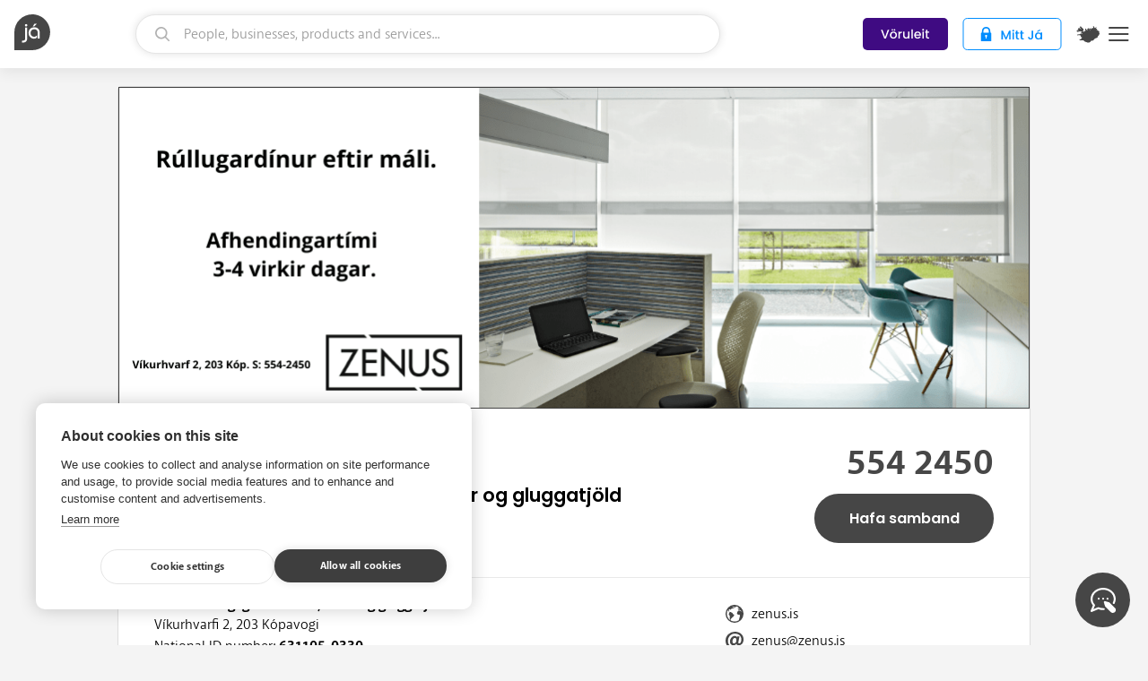

--- FILE ---
content_type: text/html; charset=utf-8
request_url: https://en.ja.is/zenus/
body_size: 18464
content:
<!DOCTYPE html>
<html lang="en" class="">
<head prefix="og: http://ogp.me/ns#">
  <title>Zenus - Húsgagnabólstrun, sófar og gluggatjöld. - Já.is</title>
  <meta charset="UTF-8"><script type="text/javascript">window.NREUM||(NREUM={});NREUM.info={"beacon":"bam.nr-data.net","errorBeacon":"bam.nr-data.net","licenseKey":"a266e7ce6d","applicationID":"6598610","transactionName":"YAEGYUECWxIDUBAKDllLIkBdAEEIDV1LDQRYShdQUhFWCUxFDQYWRF4UR1wHQAIWbBQCBlI=","queueTime":0,"applicationTime":70,"agent":""};
(window.NREUM||(NREUM={})).init={ajax:{deny_list:["bam.nr-data.net"]},feature_flags:["soft_nav"]};(window.NREUM||(NREUM={})).loader_config={licenseKey:"a266e7ce6d",applicationID:"6598610",browserID:"6598706"};;/*! For license information please see nr-loader-rum-1.307.0.min.js.LICENSE.txt */
(()=>{var e,t,r={163:(e,t,r)=>{"use strict";r.d(t,{j:()=>E});var n=r(384),i=r(1741);var a=r(2555);r(860).K7.genericEvents;const s="experimental.resources",o="register",c=e=>{if(!e||"string"!=typeof e)return!1;try{document.createDocumentFragment().querySelector(e)}catch{return!1}return!0};var d=r(2614),u=r(944),l=r(8122);const f="[data-nr-mask]",g=e=>(0,l.a)(e,(()=>{const e={feature_flags:[],experimental:{allow_registered_children:!1,resources:!1},mask_selector:"*",block_selector:"[data-nr-block]",mask_input_options:{color:!1,date:!1,"datetime-local":!1,email:!1,month:!1,number:!1,range:!1,search:!1,tel:!1,text:!1,time:!1,url:!1,week:!1,textarea:!1,select:!1,password:!0}};return{ajax:{deny_list:void 0,block_internal:!0,enabled:!0,autoStart:!0},api:{get allow_registered_children(){return e.feature_flags.includes(o)||e.experimental.allow_registered_children},set allow_registered_children(t){e.experimental.allow_registered_children=t},duplicate_registered_data:!1},browser_consent_mode:{enabled:!1},distributed_tracing:{enabled:void 0,exclude_newrelic_header:void 0,cors_use_newrelic_header:void 0,cors_use_tracecontext_headers:void 0,allowed_origins:void 0},get feature_flags(){return e.feature_flags},set feature_flags(t){e.feature_flags=t},generic_events:{enabled:!0,autoStart:!0},harvest:{interval:30},jserrors:{enabled:!0,autoStart:!0},logging:{enabled:!0,autoStart:!0},metrics:{enabled:!0,autoStart:!0},obfuscate:void 0,page_action:{enabled:!0},page_view_event:{enabled:!0,autoStart:!0},page_view_timing:{enabled:!0,autoStart:!0},performance:{capture_marks:!1,capture_measures:!1,capture_detail:!0,resources:{get enabled(){return e.feature_flags.includes(s)||e.experimental.resources},set enabled(t){e.experimental.resources=t},asset_types:[],first_party_domains:[],ignore_newrelic:!0}},privacy:{cookies_enabled:!0},proxy:{assets:void 0,beacon:void 0},session:{expiresMs:d.wk,inactiveMs:d.BB},session_replay:{autoStart:!0,enabled:!1,preload:!1,sampling_rate:10,error_sampling_rate:100,collect_fonts:!1,inline_images:!1,fix_stylesheets:!0,mask_all_inputs:!0,get mask_text_selector(){return e.mask_selector},set mask_text_selector(t){c(t)?e.mask_selector="".concat(t,",").concat(f):""===t||null===t?e.mask_selector=f:(0,u.R)(5,t)},get block_class(){return"nr-block"},get ignore_class(){return"nr-ignore"},get mask_text_class(){return"nr-mask"},get block_selector(){return e.block_selector},set block_selector(t){c(t)?e.block_selector+=",".concat(t):""!==t&&(0,u.R)(6,t)},get mask_input_options(){return e.mask_input_options},set mask_input_options(t){t&&"object"==typeof t?e.mask_input_options={...t,password:!0}:(0,u.R)(7,t)}},session_trace:{enabled:!0,autoStart:!0},soft_navigations:{enabled:!0,autoStart:!0},spa:{enabled:!0,autoStart:!0},ssl:void 0,user_actions:{enabled:!0,elementAttributes:["id","className","tagName","type"]}}})());var p=r(6154),m=r(9324);let h=0;const v={buildEnv:m.F3,distMethod:m.Xs,version:m.xv,originTime:p.WN},b={consented:!1},y={appMetadata:{},get consented(){return this.session?.state?.consent||b.consented},set consented(e){b.consented=e},customTransaction:void 0,denyList:void 0,disabled:!1,harvester:void 0,isolatedBacklog:!1,isRecording:!1,loaderType:void 0,maxBytes:3e4,obfuscator:void 0,onerror:void 0,ptid:void 0,releaseIds:{},session:void 0,timeKeeper:void 0,registeredEntities:[],jsAttributesMetadata:{bytes:0},get harvestCount(){return++h}},_=e=>{const t=(0,l.a)(e,y),r=Object.keys(v).reduce((e,t)=>(e[t]={value:v[t],writable:!1,configurable:!0,enumerable:!0},e),{});return Object.defineProperties(t,r)};var w=r(5701);const x=e=>{const t=e.startsWith("http");e+="/",r.p=t?e:"https://"+e};var R=r(7836),k=r(3241);const A={accountID:void 0,trustKey:void 0,agentID:void 0,licenseKey:void 0,applicationID:void 0,xpid:void 0},S=e=>(0,l.a)(e,A),T=new Set;function E(e,t={},r,s){let{init:o,info:c,loader_config:d,runtime:u={},exposed:l=!0}=t;if(!c){const e=(0,n.pV)();o=e.init,c=e.info,d=e.loader_config}e.init=g(o||{}),e.loader_config=S(d||{}),c.jsAttributes??={},p.bv&&(c.jsAttributes.isWorker=!0),e.info=(0,a.D)(c);const f=e.init,m=[c.beacon,c.errorBeacon];T.has(e.agentIdentifier)||(f.proxy.assets&&(x(f.proxy.assets),m.push(f.proxy.assets)),f.proxy.beacon&&m.push(f.proxy.beacon),e.beacons=[...m],function(e){const t=(0,n.pV)();Object.getOwnPropertyNames(i.W.prototype).forEach(r=>{const n=i.W.prototype[r];if("function"!=typeof n||"constructor"===n)return;let a=t[r];e[r]&&!1!==e.exposed&&"micro-agent"!==e.runtime?.loaderType&&(t[r]=(...t)=>{const n=e[r](...t);return a?a(...t):n})})}(e),(0,n.US)("activatedFeatures",w.B)),u.denyList=[...f.ajax.deny_list||[],...f.ajax.block_internal?m:[]],u.ptid=e.agentIdentifier,u.loaderType=r,e.runtime=_(u),T.has(e.agentIdentifier)||(e.ee=R.ee.get(e.agentIdentifier),e.exposed=l,(0,k.W)({agentIdentifier:e.agentIdentifier,drained:!!w.B?.[e.agentIdentifier],type:"lifecycle",name:"initialize",feature:void 0,data:e.config})),T.add(e.agentIdentifier)}},384:(e,t,r)=>{"use strict";r.d(t,{NT:()=>s,US:()=>u,Zm:()=>o,bQ:()=>d,dV:()=>c,pV:()=>l});var n=r(6154),i=r(1863),a=r(1910);const s={beacon:"bam.nr-data.net",errorBeacon:"bam.nr-data.net"};function o(){return n.gm.NREUM||(n.gm.NREUM={}),void 0===n.gm.newrelic&&(n.gm.newrelic=n.gm.NREUM),n.gm.NREUM}function c(){let e=o();return e.o||(e.o={ST:n.gm.setTimeout,SI:n.gm.setImmediate||n.gm.setInterval,CT:n.gm.clearTimeout,XHR:n.gm.XMLHttpRequest,REQ:n.gm.Request,EV:n.gm.Event,PR:n.gm.Promise,MO:n.gm.MutationObserver,FETCH:n.gm.fetch,WS:n.gm.WebSocket},(0,a.i)(...Object.values(e.o))),e}function d(e,t){let r=o();r.initializedAgents??={},t.initializedAt={ms:(0,i.t)(),date:new Date},r.initializedAgents[e]=t}function u(e,t){o()[e]=t}function l(){return function(){let e=o();const t=e.info||{};e.info={beacon:s.beacon,errorBeacon:s.errorBeacon,...t}}(),function(){let e=o();const t=e.init||{};e.init={...t}}(),c(),function(){let e=o();const t=e.loader_config||{};e.loader_config={...t}}(),o()}},782:(e,t,r)=>{"use strict";r.d(t,{T:()=>n});const n=r(860).K7.pageViewTiming},860:(e,t,r)=>{"use strict";r.d(t,{$J:()=>u,K7:()=>c,P3:()=>d,XX:()=>i,Yy:()=>o,df:()=>a,qY:()=>n,v4:()=>s});const n="events",i="jserrors",a="browser/blobs",s="rum",o="browser/logs",c={ajax:"ajax",genericEvents:"generic_events",jserrors:i,logging:"logging",metrics:"metrics",pageAction:"page_action",pageViewEvent:"page_view_event",pageViewTiming:"page_view_timing",sessionReplay:"session_replay",sessionTrace:"session_trace",softNav:"soft_navigations",spa:"spa"},d={[c.pageViewEvent]:1,[c.pageViewTiming]:2,[c.metrics]:3,[c.jserrors]:4,[c.spa]:5,[c.ajax]:6,[c.sessionTrace]:7,[c.softNav]:8,[c.sessionReplay]:9,[c.logging]:10,[c.genericEvents]:11},u={[c.pageViewEvent]:s,[c.pageViewTiming]:n,[c.ajax]:n,[c.spa]:n,[c.softNav]:n,[c.metrics]:i,[c.jserrors]:i,[c.sessionTrace]:a,[c.sessionReplay]:a,[c.logging]:o,[c.genericEvents]:"ins"}},944:(e,t,r)=>{"use strict";r.d(t,{R:()=>i});var n=r(3241);function i(e,t){"function"==typeof console.debug&&(console.debug("New Relic Warning: https://github.com/newrelic/newrelic-browser-agent/blob/main/docs/warning-codes.md#".concat(e),t),(0,n.W)({agentIdentifier:null,drained:null,type:"data",name:"warn",feature:"warn",data:{code:e,secondary:t}}))}},1687:(e,t,r)=>{"use strict";r.d(t,{Ak:()=>d,Ze:()=>f,x3:()=>u});var n=r(3241),i=r(7836),a=r(3606),s=r(860),o=r(2646);const c={};function d(e,t){const r={staged:!1,priority:s.P3[t]||0};l(e),c[e].get(t)||c[e].set(t,r)}function u(e,t){e&&c[e]&&(c[e].get(t)&&c[e].delete(t),p(e,t,!1),c[e].size&&g(e))}function l(e){if(!e)throw new Error("agentIdentifier required");c[e]||(c[e]=new Map)}function f(e="",t="feature",r=!1){if(l(e),!e||!c[e].get(t)||r)return p(e,t);c[e].get(t).staged=!0,g(e)}function g(e){const t=Array.from(c[e]);t.every(([e,t])=>t.staged)&&(t.sort((e,t)=>e[1].priority-t[1].priority),t.forEach(([t])=>{c[e].delete(t),p(e,t)}))}function p(e,t,r=!0){const s=e?i.ee.get(e):i.ee,c=a.i.handlers;if(!s.aborted&&s.backlog&&c){if((0,n.W)({agentIdentifier:e,type:"lifecycle",name:"drain",feature:t}),r){const e=s.backlog[t],r=c[t];if(r){for(let t=0;e&&t<e.length;++t)m(e[t],r);Object.entries(r).forEach(([e,t])=>{Object.values(t||{}).forEach(t=>{t[0]?.on&&t[0]?.context()instanceof o.y&&t[0].on(e,t[1])})})}}s.isolatedBacklog||delete c[t],s.backlog[t]=null,s.emit("drain-"+t,[])}}function m(e,t){var r=e[1];Object.values(t[r]||{}).forEach(t=>{var r=e[0];if(t[0]===r){var n=t[1],i=e[3],a=e[2];n.apply(i,a)}})}},1738:(e,t,r)=>{"use strict";r.d(t,{U:()=>g,Y:()=>f});var n=r(3241),i=r(9908),a=r(1863),s=r(944),o=r(5701),c=r(3969),d=r(8362),u=r(860),l=r(4261);function f(e,t,r,a){const f=a||r;!f||f[e]&&f[e]!==d.d.prototype[e]||(f[e]=function(){(0,i.p)(c.xV,["API/"+e+"/called"],void 0,u.K7.metrics,r.ee),(0,n.W)({agentIdentifier:r.agentIdentifier,drained:!!o.B?.[r.agentIdentifier],type:"data",name:"api",feature:l.Pl+e,data:{}});try{return t.apply(this,arguments)}catch(e){(0,s.R)(23,e)}})}function g(e,t,r,n,s){const o=e.info;null===r?delete o.jsAttributes[t]:o.jsAttributes[t]=r,(s||null===r)&&(0,i.p)(l.Pl+n,[(0,a.t)(),t,r],void 0,"session",e.ee)}},1741:(e,t,r)=>{"use strict";r.d(t,{W:()=>a});var n=r(944),i=r(4261);class a{#e(e,...t){if(this[e]!==a.prototype[e])return this[e](...t);(0,n.R)(35,e)}addPageAction(e,t){return this.#e(i.hG,e,t)}register(e){return this.#e(i.eY,e)}recordCustomEvent(e,t){return this.#e(i.fF,e,t)}setPageViewName(e,t){return this.#e(i.Fw,e,t)}setCustomAttribute(e,t,r){return this.#e(i.cD,e,t,r)}noticeError(e,t){return this.#e(i.o5,e,t)}setUserId(e,t=!1){return this.#e(i.Dl,e,t)}setApplicationVersion(e){return this.#e(i.nb,e)}setErrorHandler(e){return this.#e(i.bt,e)}addRelease(e,t){return this.#e(i.k6,e,t)}log(e,t){return this.#e(i.$9,e,t)}start(){return this.#e(i.d3)}finished(e){return this.#e(i.BL,e)}recordReplay(){return this.#e(i.CH)}pauseReplay(){return this.#e(i.Tb)}addToTrace(e){return this.#e(i.U2,e)}setCurrentRouteName(e){return this.#e(i.PA,e)}interaction(e){return this.#e(i.dT,e)}wrapLogger(e,t,r){return this.#e(i.Wb,e,t,r)}measure(e,t){return this.#e(i.V1,e,t)}consent(e){return this.#e(i.Pv,e)}}},1863:(e,t,r)=>{"use strict";function n(){return Math.floor(performance.now())}r.d(t,{t:()=>n})},1910:(e,t,r)=>{"use strict";r.d(t,{i:()=>a});var n=r(944);const i=new Map;function a(...e){return e.every(e=>{if(i.has(e))return i.get(e);const t="function"==typeof e?e.toString():"",r=t.includes("[native code]"),a=t.includes("nrWrapper");return r||a||(0,n.R)(64,e?.name||t),i.set(e,r),r})}},2555:(e,t,r)=>{"use strict";r.d(t,{D:()=>o,f:()=>s});var n=r(384),i=r(8122);const a={beacon:n.NT.beacon,errorBeacon:n.NT.errorBeacon,licenseKey:void 0,applicationID:void 0,sa:void 0,queueTime:void 0,applicationTime:void 0,ttGuid:void 0,user:void 0,account:void 0,product:void 0,extra:void 0,jsAttributes:{},userAttributes:void 0,atts:void 0,transactionName:void 0,tNamePlain:void 0};function s(e){try{return!!e.licenseKey&&!!e.errorBeacon&&!!e.applicationID}catch(e){return!1}}const o=e=>(0,i.a)(e,a)},2614:(e,t,r)=>{"use strict";r.d(t,{BB:()=>s,H3:()=>n,g:()=>d,iL:()=>c,tS:()=>o,uh:()=>i,wk:()=>a});const n="NRBA",i="SESSION",a=144e5,s=18e5,o={STARTED:"session-started",PAUSE:"session-pause",RESET:"session-reset",RESUME:"session-resume",UPDATE:"session-update"},c={SAME_TAB:"same-tab",CROSS_TAB:"cross-tab"},d={OFF:0,FULL:1,ERROR:2}},2646:(e,t,r)=>{"use strict";r.d(t,{y:()=>n});class n{constructor(e){this.contextId=e}}},2843:(e,t,r)=>{"use strict";r.d(t,{G:()=>a,u:()=>i});var n=r(3878);function i(e,t=!1,r,i){(0,n.DD)("visibilitychange",function(){if(t)return void("hidden"===document.visibilityState&&e());e(document.visibilityState)},r,i)}function a(e,t,r){(0,n.sp)("pagehide",e,t,r)}},3241:(e,t,r)=>{"use strict";r.d(t,{W:()=>a});var n=r(6154);const i="newrelic";function a(e={}){try{n.gm.dispatchEvent(new CustomEvent(i,{detail:e}))}catch(e){}}},3606:(e,t,r)=>{"use strict";r.d(t,{i:()=>a});var n=r(9908);a.on=s;var i=a.handlers={};function a(e,t,r,a){s(a||n.d,i,e,t,r)}function s(e,t,r,i,a){a||(a="feature"),e||(e=n.d);var s=t[a]=t[a]||{};(s[r]=s[r]||[]).push([e,i])}},3878:(e,t,r)=>{"use strict";function n(e,t){return{capture:e,passive:!1,signal:t}}function i(e,t,r=!1,i){window.addEventListener(e,t,n(r,i))}function a(e,t,r=!1,i){document.addEventListener(e,t,n(r,i))}r.d(t,{DD:()=>a,jT:()=>n,sp:()=>i})},3969:(e,t,r)=>{"use strict";r.d(t,{TZ:()=>n,XG:()=>o,rs:()=>i,xV:()=>s,z_:()=>a});const n=r(860).K7.metrics,i="sm",a="cm",s="storeSupportabilityMetrics",o="storeEventMetrics"},4234:(e,t,r)=>{"use strict";r.d(t,{W:()=>a});var n=r(7836),i=r(1687);class a{constructor(e,t){this.agentIdentifier=e,this.ee=n.ee.get(e),this.featureName=t,this.blocked=!1}deregisterDrain(){(0,i.x3)(this.agentIdentifier,this.featureName)}}},4261:(e,t,r)=>{"use strict";r.d(t,{$9:()=>d,BL:()=>o,CH:()=>g,Dl:()=>_,Fw:()=>y,PA:()=>h,Pl:()=>n,Pv:()=>k,Tb:()=>l,U2:()=>a,V1:()=>R,Wb:()=>x,bt:()=>b,cD:()=>v,d3:()=>w,dT:()=>c,eY:()=>p,fF:()=>f,hG:()=>i,k6:()=>s,nb:()=>m,o5:()=>u});const n="api-",i="addPageAction",a="addToTrace",s="addRelease",o="finished",c="interaction",d="log",u="noticeError",l="pauseReplay",f="recordCustomEvent",g="recordReplay",p="register",m="setApplicationVersion",h="setCurrentRouteName",v="setCustomAttribute",b="setErrorHandler",y="setPageViewName",_="setUserId",w="start",x="wrapLogger",R="measure",k="consent"},5289:(e,t,r)=>{"use strict";r.d(t,{GG:()=>s,Qr:()=>c,sB:()=>o});var n=r(3878),i=r(6389);function a(){return"undefined"==typeof document||"complete"===document.readyState}function s(e,t){if(a())return e();const r=(0,i.J)(e),s=setInterval(()=>{a()&&(clearInterval(s),r())},500);(0,n.sp)("load",r,t)}function o(e){if(a())return e();(0,n.DD)("DOMContentLoaded",e)}function c(e){if(a())return e();(0,n.sp)("popstate",e)}},5607:(e,t,r)=>{"use strict";r.d(t,{W:()=>n});const n=(0,r(9566).bz)()},5701:(e,t,r)=>{"use strict";r.d(t,{B:()=>a,t:()=>s});var n=r(3241);const i=new Set,a={};function s(e,t){const r=t.agentIdentifier;a[r]??={},e&&"object"==typeof e&&(i.has(r)||(t.ee.emit("rumresp",[e]),a[r]=e,i.add(r),(0,n.W)({agentIdentifier:r,loaded:!0,drained:!0,type:"lifecycle",name:"load",feature:void 0,data:e})))}},6154:(e,t,r)=>{"use strict";r.d(t,{OF:()=>c,RI:()=>i,WN:()=>u,bv:()=>a,eN:()=>l,gm:()=>s,mw:()=>o,sb:()=>d});var n=r(1863);const i="undefined"!=typeof window&&!!window.document,a="undefined"!=typeof WorkerGlobalScope&&("undefined"!=typeof self&&self instanceof WorkerGlobalScope&&self.navigator instanceof WorkerNavigator||"undefined"!=typeof globalThis&&globalThis instanceof WorkerGlobalScope&&globalThis.navigator instanceof WorkerNavigator),s=i?window:"undefined"!=typeof WorkerGlobalScope&&("undefined"!=typeof self&&self instanceof WorkerGlobalScope&&self||"undefined"!=typeof globalThis&&globalThis instanceof WorkerGlobalScope&&globalThis),o=Boolean("hidden"===s?.document?.visibilityState),c=/iPad|iPhone|iPod/.test(s.navigator?.userAgent),d=c&&"undefined"==typeof SharedWorker,u=((()=>{const e=s.navigator?.userAgent?.match(/Firefox[/\s](\d+\.\d+)/);Array.isArray(e)&&e.length>=2&&e[1]})(),Date.now()-(0,n.t)()),l=()=>"undefined"!=typeof PerformanceNavigationTiming&&s?.performance?.getEntriesByType("navigation")?.[0]?.responseStart},6389:(e,t,r)=>{"use strict";function n(e,t=500,r={}){const n=r?.leading||!1;let i;return(...r)=>{n&&void 0===i&&(e.apply(this,r),i=setTimeout(()=>{i=clearTimeout(i)},t)),n||(clearTimeout(i),i=setTimeout(()=>{e.apply(this,r)},t))}}function i(e){let t=!1;return(...r)=>{t||(t=!0,e.apply(this,r))}}r.d(t,{J:()=>i,s:()=>n})},6630:(e,t,r)=>{"use strict";r.d(t,{T:()=>n});const n=r(860).K7.pageViewEvent},7699:(e,t,r)=>{"use strict";r.d(t,{It:()=>a,KC:()=>o,No:()=>i,qh:()=>s});var n=r(860);const i=16e3,a=1e6,s="SESSION_ERROR",o={[n.K7.logging]:!0,[n.K7.genericEvents]:!1,[n.K7.jserrors]:!1,[n.K7.ajax]:!1}},7836:(e,t,r)=>{"use strict";r.d(t,{P:()=>o,ee:()=>c});var n=r(384),i=r(8990),a=r(2646),s=r(5607);const o="nr@context:".concat(s.W),c=function e(t,r){var n={},s={},u={},l=!1;try{l=16===r.length&&d.initializedAgents?.[r]?.runtime.isolatedBacklog}catch(e){}var f={on:p,addEventListener:p,removeEventListener:function(e,t){var r=n[e];if(!r)return;for(var i=0;i<r.length;i++)r[i]===t&&r.splice(i,1)},emit:function(e,r,n,i,a){!1!==a&&(a=!0);if(c.aborted&&!i)return;t&&a&&t.emit(e,r,n);var o=g(n);m(e).forEach(e=>{e.apply(o,r)});var d=v()[s[e]];d&&d.push([f,e,r,o]);return o},get:h,listeners:m,context:g,buffer:function(e,t){const r=v();if(t=t||"feature",f.aborted)return;Object.entries(e||{}).forEach(([e,n])=>{s[n]=t,t in r||(r[t]=[])})},abort:function(){f._aborted=!0,Object.keys(f.backlog).forEach(e=>{delete f.backlog[e]})},isBuffering:function(e){return!!v()[s[e]]},debugId:r,backlog:l?{}:t&&"object"==typeof t.backlog?t.backlog:{},isolatedBacklog:l};return Object.defineProperty(f,"aborted",{get:()=>{let e=f._aborted||!1;return e||(t&&(e=t.aborted),e)}}),f;function g(e){return e&&e instanceof a.y?e:e?(0,i.I)(e,o,()=>new a.y(o)):new a.y(o)}function p(e,t){n[e]=m(e).concat(t)}function m(e){return n[e]||[]}function h(t){return u[t]=u[t]||e(f,t)}function v(){return f.backlog}}(void 0,"globalEE"),d=(0,n.Zm)();d.ee||(d.ee=c)},8122:(e,t,r)=>{"use strict";r.d(t,{a:()=>i});var n=r(944);function i(e,t){try{if(!e||"object"!=typeof e)return(0,n.R)(3);if(!t||"object"!=typeof t)return(0,n.R)(4);const r=Object.create(Object.getPrototypeOf(t),Object.getOwnPropertyDescriptors(t)),a=0===Object.keys(r).length?e:r;for(let s in a)if(void 0!==e[s])try{if(null===e[s]){r[s]=null;continue}Array.isArray(e[s])&&Array.isArray(t[s])?r[s]=Array.from(new Set([...e[s],...t[s]])):"object"==typeof e[s]&&"object"==typeof t[s]?r[s]=i(e[s],t[s]):r[s]=e[s]}catch(e){r[s]||(0,n.R)(1,e)}return r}catch(e){(0,n.R)(2,e)}}},8362:(e,t,r)=>{"use strict";r.d(t,{d:()=>a});var n=r(9566),i=r(1741);class a extends i.W{agentIdentifier=(0,n.LA)(16)}},8374:(e,t,r)=>{r.nc=(()=>{try{return document?.currentScript?.nonce}catch(e){}return""})()},8990:(e,t,r)=>{"use strict";r.d(t,{I:()=>i});var n=Object.prototype.hasOwnProperty;function i(e,t,r){if(n.call(e,t))return e[t];var i=r();if(Object.defineProperty&&Object.keys)try{return Object.defineProperty(e,t,{value:i,writable:!0,enumerable:!1}),i}catch(e){}return e[t]=i,i}},9324:(e,t,r)=>{"use strict";r.d(t,{F3:()=>i,Xs:()=>a,xv:()=>n});const n="1.307.0",i="PROD",a="CDN"},9566:(e,t,r)=>{"use strict";r.d(t,{LA:()=>o,bz:()=>s});var n=r(6154);const i="xxxxxxxx-xxxx-4xxx-yxxx-xxxxxxxxxxxx";function a(e,t){return e?15&e[t]:16*Math.random()|0}function s(){const e=n.gm?.crypto||n.gm?.msCrypto;let t,r=0;return e&&e.getRandomValues&&(t=e.getRandomValues(new Uint8Array(30))),i.split("").map(e=>"x"===e?a(t,r++).toString(16):"y"===e?(3&a()|8).toString(16):e).join("")}function o(e){const t=n.gm?.crypto||n.gm?.msCrypto;let r,i=0;t&&t.getRandomValues&&(r=t.getRandomValues(new Uint8Array(e)));const s=[];for(var o=0;o<e;o++)s.push(a(r,i++).toString(16));return s.join("")}},9908:(e,t,r)=>{"use strict";r.d(t,{d:()=>n,p:()=>i});var n=r(7836).ee.get("handle");function i(e,t,r,i,a){a?(a.buffer([e],i),a.emit(e,t,r)):(n.buffer([e],i),n.emit(e,t,r))}}},n={};function i(e){var t=n[e];if(void 0!==t)return t.exports;var a=n[e]={exports:{}};return r[e](a,a.exports,i),a.exports}i.m=r,i.d=(e,t)=>{for(var r in t)i.o(t,r)&&!i.o(e,r)&&Object.defineProperty(e,r,{enumerable:!0,get:t[r]})},i.f={},i.e=e=>Promise.all(Object.keys(i.f).reduce((t,r)=>(i.f[r](e,t),t),[])),i.u=e=>"nr-rum-1.307.0.min.js",i.o=(e,t)=>Object.prototype.hasOwnProperty.call(e,t),e={},t="NRBA-1.307.0.PROD:",i.l=(r,n,a,s)=>{if(e[r])e[r].push(n);else{var o,c;if(void 0!==a)for(var d=document.getElementsByTagName("script"),u=0;u<d.length;u++){var l=d[u];if(l.getAttribute("src")==r||l.getAttribute("data-webpack")==t+a){o=l;break}}if(!o){c=!0;var f={296:"sha512-3EXXyZqgAupfCzApe8jx8MLgGn3TbzhyI1Jve2HiIeHZU3eYpQT4hF0fMRkBBDdQT8+b9YmzmeYUZ4Q/8KBSNg=="};(o=document.createElement("script")).charset="utf-8",i.nc&&o.setAttribute("nonce",i.nc),o.setAttribute("data-webpack",t+a),o.src=r,0!==o.src.indexOf(window.location.origin+"/")&&(o.crossOrigin="anonymous"),f[s]&&(o.integrity=f[s])}e[r]=[n];var g=(t,n)=>{o.onerror=o.onload=null,clearTimeout(p);var i=e[r];if(delete e[r],o.parentNode&&o.parentNode.removeChild(o),i&&i.forEach(e=>e(n)),t)return t(n)},p=setTimeout(g.bind(null,void 0,{type:"timeout",target:o}),12e4);o.onerror=g.bind(null,o.onerror),o.onload=g.bind(null,o.onload),c&&document.head.appendChild(o)}},i.r=e=>{"undefined"!=typeof Symbol&&Symbol.toStringTag&&Object.defineProperty(e,Symbol.toStringTag,{value:"Module"}),Object.defineProperty(e,"__esModule",{value:!0})},i.p="https://js-agent.newrelic.com/",(()=>{var e={374:0,840:0};i.f.j=(t,r)=>{var n=i.o(e,t)?e[t]:void 0;if(0!==n)if(n)r.push(n[2]);else{var a=new Promise((r,i)=>n=e[t]=[r,i]);r.push(n[2]=a);var s=i.p+i.u(t),o=new Error;i.l(s,r=>{if(i.o(e,t)&&(0!==(n=e[t])&&(e[t]=void 0),n)){var a=r&&("load"===r.type?"missing":r.type),s=r&&r.target&&r.target.src;o.message="Loading chunk "+t+" failed: ("+a+": "+s+")",o.name="ChunkLoadError",o.type=a,o.request=s,n[1](o)}},"chunk-"+t,t)}};var t=(t,r)=>{var n,a,[s,o,c]=r,d=0;if(s.some(t=>0!==e[t])){for(n in o)i.o(o,n)&&(i.m[n]=o[n]);if(c)c(i)}for(t&&t(r);d<s.length;d++)a=s[d],i.o(e,a)&&e[a]&&e[a][0](),e[a]=0},r=self["webpackChunk:NRBA-1.307.0.PROD"]=self["webpackChunk:NRBA-1.307.0.PROD"]||[];r.forEach(t.bind(null,0)),r.push=t.bind(null,r.push.bind(r))})(),(()=>{"use strict";i(8374);var e=i(8362),t=i(860);const r=Object.values(t.K7);var n=i(163);var a=i(9908),s=i(1863),o=i(4261),c=i(1738);var d=i(1687),u=i(4234),l=i(5289),f=i(6154),g=i(944),p=i(384);const m=e=>f.RI&&!0===e?.privacy.cookies_enabled;function h(e){return!!(0,p.dV)().o.MO&&m(e)&&!0===e?.session_trace.enabled}var v=i(6389),b=i(7699);class y extends u.W{constructor(e,t){super(e.agentIdentifier,t),this.agentRef=e,this.abortHandler=void 0,this.featAggregate=void 0,this.loadedSuccessfully=void 0,this.onAggregateImported=new Promise(e=>{this.loadedSuccessfully=e}),this.deferred=Promise.resolve(),!1===e.init[this.featureName].autoStart?this.deferred=new Promise((t,r)=>{this.ee.on("manual-start-all",(0,v.J)(()=>{(0,d.Ak)(e.agentIdentifier,this.featureName),t()}))}):(0,d.Ak)(e.agentIdentifier,t)}importAggregator(e,t,r={}){if(this.featAggregate)return;const n=async()=>{let n;await this.deferred;try{if(m(e.init)){const{setupAgentSession:t}=await i.e(296).then(i.bind(i,3305));n=t(e)}}catch(e){(0,g.R)(20,e),this.ee.emit("internal-error",[e]),(0,a.p)(b.qh,[e],void 0,this.featureName,this.ee)}try{if(!this.#t(this.featureName,n,e.init))return(0,d.Ze)(this.agentIdentifier,this.featureName),void this.loadedSuccessfully(!1);const{Aggregate:i}=await t();this.featAggregate=new i(e,r),e.runtime.harvester.initializedAggregates.push(this.featAggregate),this.loadedSuccessfully(!0)}catch(e){(0,g.R)(34,e),this.abortHandler?.(),(0,d.Ze)(this.agentIdentifier,this.featureName,!0),this.loadedSuccessfully(!1),this.ee&&this.ee.abort()}};f.RI?(0,l.GG)(()=>n(),!0):n()}#t(e,r,n){if(this.blocked)return!1;switch(e){case t.K7.sessionReplay:return h(n)&&!!r;case t.K7.sessionTrace:return!!r;default:return!0}}}var _=i(6630),w=i(2614),x=i(3241);class R extends y{static featureName=_.T;constructor(e){var t;super(e,_.T),this.setupInspectionEvents(e.agentIdentifier),t=e,(0,c.Y)(o.Fw,function(e,r){"string"==typeof e&&("/"!==e.charAt(0)&&(e="/"+e),t.runtime.customTransaction=(r||"http://custom.transaction")+e,(0,a.p)(o.Pl+o.Fw,[(0,s.t)()],void 0,void 0,t.ee))},t),this.importAggregator(e,()=>i.e(296).then(i.bind(i,3943)))}setupInspectionEvents(e){const t=(t,r)=>{t&&(0,x.W)({agentIdentifier:e,timeStamp:t.timeStamp,loaded:"complete"===t.target.readyState,type:"window",name:r,data:t.target.location+""})};(0,l.sB)(e=>{t(e,"DOMContentLoaded")}),(0,l.GG)(e=>{t(e,"load")}),(0,l.Qr)(e=>{t(e,"navigate")}),this.ee.on(w.tS.UPDATE,(t,r)=>{(0,x.W)({agentIdentifier:e,type:"lifecycle",name:"session",data:r})})}}class k extends e.d{constructor(e){var t;(super(),f.gm)?(this.features={},(0,p.bQ)(this.agentIdentifier,this),this.desiredFeatures=new Set(e.features||[]),this.desiredFeatures.add(R),(0,n.j)(this,e,e.loaderType||"agent"),t=this,(0,c.Y)(o.cD,function(e,r,n=!1){if("string"==typeof e){if(["string","number","boolean"].includes(typeof r)||null===r)return(0,c.U)(t,e,r,o.cD,n);(0,g.R)(40,typeof r)}else(0,g.R)(39,typeof e)},t),function(e){(0,c.Y)(o.Dl,function(t,r=!1){if("string"!=typeof t&&null!==t)return void(0,g.R)(41,typeof t);const n=e.info.jsAttributes["enduser.id"];r&&null!=n&&n!==t?(0,a.p)(o.Pl+"setUserIdAndResetSession",[t],void 0,"session",e.ee):(0,c.U)(e,"enduser.id",t,o.Dl,!0)},e)}(this),function(e){(0,c.Y)(o.nb,function(t){if("string"==typeof t||null===t)return(0,c.U)(e,"application.version",t,o.nb,!1);(0,g.R)(42,typeof t)},e)}(this),function(e){(0,c.Y)(o.d3,function(){e.ee.emit("manual-start-all")},e)}(this),function(e){(0,c.Y)(o.Pv,function(t=!0){if("boolean"==typeof t){if((0,a.p)(o.Pl+o.Pv,[t],void 0,"session",e.ee),e.runtime.consented=t,t){const t=e.features.page_view_event;t.onAggregateImported.then(e=>{const r=t.featAggregate;e&&!r.sentRum&&r.sendRum()})}}else(0,g.R)(65,typeof t)},e)}(this),this.run()):(0,g.R)(21)}get config(){return{info:this.info,init:this.init,loader_config:this.loader_config,runtime:this.runtime}}get api(){return this}run(){try{const e=function(e){const t={};return r.forEach(r=>{t[r]=!!e[r]?.enabled}),t}(this.init),n=[...this.desiredFeatures];n.sort((e,r)=>t.P3[e.featureName]-t.P3[r.featureName]),n.forEach(r=>{if(!e[r.featureName]&&r.featureName!==t.K7.pageViewEvent)return;if(r.featureName===t.K7.spa)return void(0,g.R)(67);const n=function(e){switch(e){case t.K7.ajax:return[t.K7.jserrors];case t.K7.sessionTrace:return[t.K7.ajax,t.K7.pageViewEvent];case t.K7.sessionReplay:return[t.K7.sessionTrace];case t.K7.pageViewTiming:return[t.K7.pageViewEvent];default:return[]}}(r.featureName).filter(e=>!(e in this.features));n.length>0&&(0,g.R)(36,{targetFeature:r.featureName,missingDependencies:n}),this.features[r.featureName]=new r(this)})}catch(e){(0,g.R)(22,e);for(const e in this.features)this.features[e].abortHandler?.();const t=(0,p.Zm)();delete t.initializedAgents[this.agentIdentifier]?.features,delete this.sharedAggregator;return t.ee.get(this.agentIdentifier).abort(),!1}}}var A=i(2843),S=i(782);class T extends y{static featureName=S.T;constructor(e){super(e,S.T),f.RI&&((0,A.u)(()=>(0,a.p)("docHidden",[(0,s.t)()],void 0,S.T,this.ee),!0),(0,A.G)(()=>(0,a.p)("winPagehide",[(0,s.t)()],void 0,S.T,this.ee)),this.importAggregator(e,()=>i.e(296).then(i.bind(i,2117))))}}var E=i(3969);class I extends y{static featureName=E.TZ;constructor(e){super(e,E.TZ),f.RI&&document.addEventListener("securitypolicyviolation",e=>{(0,a.p)(E.xV,["Generic/CSPViolation/Detected"],void 0,this.featureName,this.ee)}),this.importAggregator(e,()=>i.e(296).then(i.bind(i,9623)))}}new k({features:[R,T,I],loaderType:"lite"})})()})();</script>
  <meta name="viewport" content="width=device-width, viewport-fit=cover, initial-scale=1.0">
  <meta name="format-detection" content="telephone=no">
  
  <meta name="apple-itunes-app" content="app-id=829550202">
  <meta name="google-play-app" content="app-id=is.ja.jaapp">
  
  <meta name="facebook-domain-verification" content="x37fj9flwqvuqeopa2sm5jqggm46g2">
  <link rel="apple-touch-icon" href="https://d1u1k9z2dfyx06.cloudfront.net/i/fav-large.65d895453bfc.png">
  <link rel="shortcut icon" href="https://d1u1k9z2dfyx06.cloudfront.net/i/fav.1fbfdac3b7e4.ico">
  <link rel="icon" type="image/png" sizes="64x64" href="https://d1u1k9z2dfyx06.cloudfront.net/i/favicon-64x64.d84196a2397f.png">
  
  
  
  <link rel="alternate" hreflang="is" href="https://ja.is/zenus/">
  
  <link rel="alternate" hreflang="en" href="https://en.ja.is/zenus/">
  
  
  <!-- Google Tag Manager -->
<script>(function(w,d,s,l,i){w[l]=w[l]||[];w[l].push({'gtm.start':
new Date().getTime(),event:'gtm.js'});var f=d.getElementsByTagName(s)[0],
j=d.createElement(s),dl=l!='dataLayer'?'&l='+l:'';j.async=true;j.src=
'https://www.googletagmanager.com/gtm.js?id='+i+dl;f.parentNode.insertBefore(j,f);
})(window,document,'script','dataLayer','GTM-M75PF47');</script>
<!-- End Google Tag Manager -->

  
  <link href="https://d1u1k9z2dfyx06.cloudfront.net/dist/app.aa08493095f5.css" rel="stylesheet" />
  <link rel="preconnect" href="https://fonts.googleapis.com">
  <link rel="preconnect" href="https://fonts.gstatic.com" crossorigin>
  <link rel="preload" as="font" type="font/woff2" href="https://d1u1k9z2dfyx06.cloudfront.net/dist/fonts/akagipro/akagipro-bd.b0a8e44ab617b55b9e59.1fcd28ffe65d.woff2" crossorigin>
  <link rel="preload" as="font" type="font/woff2" href="https://d1u1k9z2dfyx06.cloudfront.net/dist/fonts/akagipro/akagipro-bk.03ca67158b8f110fa28f.b29008b663e9.woff2" crossorigin>
  
<script>
  (function(){
    // define the key where the global analytics object will be accessible
    // customers can safely set this to be something else if need be
    var globalAnalyticsKey = "analytics"

    // Create a queue, but don't obliterate an existing one!
    var analytics = window[globalAnalyticsKey] = window[globalAnalyticsKey] || [];

    // If the real analytics.js is already on the page return.
    if (analytics.initialize) return;

    // If the snippet was invoked already show an error.
    if (analytics.invoked) {
      if (window.console && console.error) {
        console.error("Segment snippet included twice.");
      }
      return;
    }

    // Invoked flag, to make sure the snippet
    // is never invoked twice.
    analytics.invoked = true;

    // A list of the methods in Analytics.js to stub.
    analytics.methods = [
      'trackSubmit',
      'trackClick',
      'trackLink',
      'trackForm',
      'pageview',
      'identify',
      'reset',
      'group',
      'track',
      'ready',
      'alias',
      'debug',
      'page',
      'screen',
      'once',
      'off',
      'on',
      'addSourceMiddleware',
      'addIntegrationMiddleware',
      'setAnonymousId',
      'addDestinationMiddleware',
      'register'
    ];

    // Define a factory to create stubs. These are placeholders
    // for methods in Analytics.js so that you never have to wait
    // for it to load to actually record data. The `method` is
    // stored as the first argument, so we can replay the data.
    analytics.factory = function(e) {
      return function() {
        if (window[globalAnalyticsKey].initialized) {
          // Sometimes users assigned analytics to a variable before analytics is done loading, resulting in a stale reference.
          // If so, proxy any calls to the 'real' analytics instance.
          return window[globalAnalyticsKey][e].apply(window[globalAnalyticsKey], arguments);
        }
        var args = Array.prototype.slice.call(arguments);
        
        // Add buffered page context object so page information is always up-to-date
        if (["track", "screen", "alias", "group", "page", "identify"].indexOf(e) > -1) {
          var c = document.querySelector("link[rel='canonical']");
          args.push({
            __t: 'bpc',
            c: c && c.getAttribute("href") || undefined,
            p: location.pathname,
            u: location.href,
            s: location.search,
            t: document.title,
            r: document.referrer
          });
        }
  
        args.unshift(e);
        analytics.push(args);
        return analytics;
      };
    };

    // For each of our methods, generate a queueing stub.
    for (var i = 0; i < analytics.methods.length; i++) {
      var key = analytics.methods[i];
      analytics[key] = analytics.factory(key);
    }

    // Define a method to load Analytics.js from our CDN,
    // and that will be sure to only ever load it once.
    analytics.load = function(key, options) {
      // Create an async script element based on your key.
      var t = document.createElement("script");
      t.type = "text/javascript";
      t.async = true;
      t.setAttribute("data-global-segment-analytics-key", globalAnalyticsKey)
      t.src = "https://cdn.segment.com/analytics.js/v1/" + key + "/analytics.min.js";

      // Insert our script next to the first script element.
      var first = document.getElementsByTagName("script")[0];
      first.parentNode.insertBefore(t, first);
      analytics._loadOptions = options;
    };
    analytics._writeKey = "EnOS2QrU9AIKMEuHHgdiCpT28gAdmiNU";

    // Add a version to keep track of what's in the wild.
    analytics.SNIPPET_VERSION = "5.2.1";
    analytics.JA_VERSION = "0.0.3";

    
    var IPMaskMiddleware = function ({ payload, next, integrations }) {
     payload.obj.context.ip = '0.0.0.0';
     next(payload);
    };
    analytics.addSourceMiddleware(IPMaskMiddleware);
    

    

    

    

    

    
      var page = {"name": "Detail", "properties": {"type": "company", "clusterKey": "zenus", "nameId": "1420232"}};
      analytics.page(page.category, page.name, page.properties, page.options);
    

  })();
</script>

  
  
<script type="text/javascript" src="/jsi18n/"></script>


  
  
    

  <meta property="fb:app_id" content="117577358301991" />


  <meta property="og:site_name" content="Já.is">
  <meta property="og:type" content="website">
  <meta property="og:url" content="https://en.ja.is/zenus/">



    
      <meta property="og:image" content="https://d1u1k9z2dfyx06.cloudfront.net/search/ja_share_1.a5a92da8c1ed.png">
      <meta property="og:image:width" content="1200" />
      <meta property="og:image:height" content="628" />
    
  
  
  

  
    <meta property="og:image" content="https://ja.is/og_banner/zenus/">
    <meta property="og:image:width" content="600">
    <meta property="og:image:height" content="315">
  

  
    <meta property="og:image" content="https://ja.is/og_360/1420232/">
    <meta property="og:image:width" content="879">
    <meta property="og:image:height" content="460">
  
  
    <meta property="og:image" content="https://ja.is/kort/static/?x=363097&amp;y=402111&amp;z=10&amp;mark_x=363097&amp;mark_y=402111&amp;mark=1&amp;width=1200&amp;height=630&amp;mark_type=white">
    <meta property="og:image:width" content="1200">
    <meta property="og:image:height" content="630">
  

  
    <meta property="og:description" content="Zenus - Húsgagnabólstrun, sófar og gluggatjöld., Víkurhvarfi 2, 203 Kópavogi. View phone number, contact information, map, directions, street view and opening hours." >
    <meta name="description" content="Zenus - Húsgagnabólstrun, sófar og gluggatjöld., Víkurhvarfi 2, 203 Kópavogi. View phone number, contact information, map, directions, street view and opening hours.">
  

</head>
<body class=" sub info branded light-theme">
  <!-- Google Tag Manager (noscript) -->
<noscript><iframe src="https://www.googletagmanager.com/ns.html?id=GTM-M75PF47"
height="0" width="0" style="display:none;visibility:hidden"></iframe></noscript>
<!-- End Google Tag Manager (noscript) -->

  
  
    



  
  
    <div id="fb-root"></div>
    <script>
      window.fbAppId = '117577358301991';
      window.fbAsyncInit = function() {
        // init the FB JS SDK
        FB.init({
          appId      : '117577358301991', // App ID from the App Dashboard
          status     : true, // check the login status upon init? // ja-fb.js depends on this
          cookie     : false, // set sessions cookies to allow your server to access the session?
          localStorage: true,
          xfbml      : false, // parse XFBML tags on this page? // required for fb-login-button
          version    : 'v19.0'
        });
      };

      // Load the SDK's source Asynchronously
      (function(d, s, id, debug){
        var js, fjs = d.getElementsByTagName(s)[0];
        if (d.getElementById(id)) return;
        js = d.createElement(s); js.id = id;
        js.src = "//connect.facebook.net/is_IS/sdk" + (debug?"/debug":"") + ".js";
        fjs.parentNode.insertBefore(js, fjs);
      }(document, 'script', 'facebook-jssdk', false));
    </script>
  
  <script>
    
    window.user = {
      is_authenticated: false,
      
      image: "",
      initials: "",
      
      hasWishlists: false,
    };
    
  </script>

  
  <div id="product-page" class="remove-for-results">
      <div class="result-body" data-name-id="1420232"  data-cluster-key="zenus" data-category="company">
        <input type="hidden" name="scope" value="ProductPage" id="scopestring" />

        

        





<div class="desktop-result-header">
  
    <div class="result-banner-image-container">
      
        <a href="https://zenus.is/"
           target="_blank" rel="noopener nofollow" data-event-name="Followed link" data-event-linktype="webpage" data-event-what="banner">
      
        <img class="result-banner-image" src="https://thumbs-cdn.ja.is/is-ja-stella/images/98325f07-7e5d-4516-beaa-cd18b44db102_orig/1018x360/0,0,1018,360/0/0/a18305ef658ad1ba/" alt="Zenus - Húsgagnabólstrun, sófar og gluggatjöld.">
      
        </a>
      
    </div>
  


    <div class="desktop-result-header-text">
      
      <div class="desktop-result-header-heading">
        <div class="desktop-result-header-brand">
          
            <div class="desktop-result-logo-container">
              
                <img class="desktop-result-logo" src="https://thumbs-cdn.ja.is/is-ja-stella/images/4f90db65-b3a2-4939-a45f-61dc70067524_orig/120x70/128,78,347,202/0/0/1c305417f5e31ac5/" alt="Zenus - Húsgagnabólstrun, sófar og gluggatjöld." srcset="https://thumbs-cdn.ja.is/is-ja-stella/images/4f90db65-b3a2-4939-a45f-61dc70067524_orig/120x70/128,78,347,202/0/0/1c305417f5e31ac5/ 1x, https://thumbs-cdn.ja.is/is-ja-stella/images/4f90db65-b3a2-4939-a45f-61dc70067524_orig/240x140/128,78,347,202/0/0/0fb833a376439fc3/ 2x" >
              
            </div>
          
          <div class="desktop-result-slogan">
            
              <h3 class="cut-off slogan secondary-font no-margin">Hágæða sófar og gluggatjöld</h3>
            
          </div>
        </div>
        <div class="desktop-result-phone">
          <h3 class="large-phone-font  no-margin">
            
            <a href="tel:5542450" data-event-name="Placed a call" data-event-what="link" title="Call 554 2450">554 2450</a>
          </h3>
          
          
          
            <div class="custom-button-container">
              
                <a
                  class="button custom-button"
                  href="https://zenus.is/hafa-samband/"
                  target="_blank"
                  style="color: #fff !important;
                    background-color: #464646 !important;"
                >
                  Hafa samband
                </a>
              
            </div>
          
          
            
          
        </div>
      </div>
      

      <div class="desktop-result-header-sub-heading">
        <div class="desktop-result-info-data">
          <div class="desktop-result-name  ">
            <h1 class="bold no-margin"> Zenus - Húsgagnabólstrun, sófar og gluggatjöld.</h1>
          </div>
          <div class="desktop-result-further-info">
            
              <p class="no-margin">
                <a class="location address addressfield wait-for-tracking" href="/?q=V%C3%ADkurhvarfi%202%2C%20203%20K%C3%B3pavogi" title="See more results for Víkurhvarfi 2, 203 Kópavogi">
                  Víkurhvarfi 2, 203 Kópavogi
                </a>
              </p>
            

            
              
                <p class="no-margin"> National ID number: <span class="bold"> 631105-0330</span></p>
              
            
            
            
              <div class="company-result-open-status border opening-hours-button tippy  "
                   data-tippy-html="#hoursTemplate"
                   data-tippy-interactive="true"
                   data-tippy-placement="bottom-start"
                   data-tippy-trigger="click focus"
                   data-tippy-zindex="90"
                   data-tippy-theme="white"
                   data-tippy-animatefill="false"
                   data-tippy-animation="fade"
              >
                
                  <span class=" negative-circle  large"></span>
                    <p class="no-margin">Closed | Opens 09:00</p>
                  </span>
                  <span class="arrow-down" />
                
              </div>
              
              


    <div id="hoursTemplate" style="display: none;">
      <table class='openinghours'>
        
        <tr class="opening-hour">
          <td>
            <span class="bold-time">
              Wednesday
            </span>
            <br/>
            <span class="holiday-name">
              
            </span>
          </td>
          <td>
            <span class="bold-time">
              09:00 - 17:00
            </span>
            <br/>
            <span class="holiday-text green-holiday">
              
            </span>
          </td>
        </tr>
        
        <tr class="opening-hour">
          <td>
            <span class="">
              Thursday
            </span>
            <br/>
            <span class="holiday-name">
              
            </span>
          </td>
          <td>
            <span class="">
              09:00 - 17:00
            </span>
            <br/>
            <span class="holiday-text green-holiday">
              
            </span>
          </td>
        </tr>
        
        <tr class="opening-hour">
          <td>
            <span class="">
              Friday
            </span>
            <br/>
            <span class="holiday-name">
              
            </span>
          </td>
          <td>
            <span class="">
              09:00 - 16:00
            </span>
            <br/>
            <span class="holiday-text green-holiday">
              
            </span>
          </td>
        </tr>
        
        <tr class="opening-hour">
          <td>
            <span class="">
              Saturday
            </span>
            <br/>
            <span class="holiday-name">
              
            </span>
          </td>
          <td>
            <span class="">
              Closed
            </span>
            <br/>
            <span class="holiday-text green-holiday">
              
            </span>
          </td>
        </tr>
        
        <tr class="opening-hour">
          <td>
            <span class="">
              Sunday
            </span>
            <br/>
            <span class="holiday-name">
              
            </span>
          </td>
          <td>
            <span class="">
              Closed
            </span>
            <br/>
            <span class="holiday-text green-holiday">
              
            </span>
          </td>
        </tr>
        
        <tr class="opening-hour">
          <td>
            <span class="">
              Monday
            </span>
            <br/>
            <span class="holiday-name">
              
            </span>
          </td>
          <td>
            <span class="">
              09:00 - 17:00
            </span>
            <br/>
            <span class="holiday-text green-holiday">
              
            </span>
          </td>
        </tr>
        
        <tr class="opening-hour">
          <td>
            <span class="">
              Tuesday
            </span>
            <br/>
            <span class="holiday-name">
              
            </span>
          </td>
          <td>
            <span class="">
              09:00 - 17:00
            </span>
            <br/>
            <span class="holiday-text green-holiday">
              
            </span>
          </td>
        </tr>
        
      </table>
    </div>


            
            

          </div>

        </div>
        <div class="desktop-result-info-container">
          
          <div class="desktop-result-info-data flex-row">
            <div class="desktop-result-credit-info">
              


            </div>
            <div class="desktop-result-info-list">
              <!-- TODO: handle too many links -->
                


<ul class="desktop-result-info-list-container" aria-label="Information links">
  
    
        <li>
          <a target="_blank" rel="noopener nofollow"
             href="https://zenus.is/"
             class="icon icon-link"
             data-event-name="Followed link" data-event-linktype="webpage"
             data-event-what="link"
             title="Go to zenus.is"
             
             >zenus.is</a>
        </li>
    
        <li>
          <a target="_blank" rel="noopener nofollow"
             href="mailto:zenus@zenus.is"
             class="icon icon-at"
             data-event-name="Followed link" data-event-linktype="email"
             data-event-what="link"
             title="Send email"
             
             >zenus@zenus.is</a>
        </li>
    
        <li>
          <a target="_blank" rel="noopener nofollow"
             href="https://www.facebook.com/zenus.is"
             class="icon icon-facebook"
             data-event-name="Followed link" data-event-linktype="facebook"
             data-event-what="link"
             title="See on Facebook"
             
             >Facebook</a>
        </li>
    
        <li>
          <a target="_blank" rel="noopener nofollow"
             href="https://www.instagram.com/zenus.is/"
             class="icon icon-instagram"
             data-event-name="Followed link" data-event-linktype="instagram"
             data-event-what="link"
             title="See on Instagram"
             
             >Instagram</a>
        </li>
    
        <li>
          <a target="_blank" rel="noopener nofollow"
             href="http://www.rsk.is/fyrirtaekjaskra/leit/kennitala/6311050330"
             class="icon icon-rsk"
             data-event-name="Followed link" data-event-linktype="rsk"
             data-event-what="link"
             title="See Companies registry"
             
             >Companies registry</a>
        </li>
    
        <li>
          <a target="_blank" rel="noopener nofollow"
             href="/vcard/6vM3p/"
             class="icon icon-namecard"
             data-event-name="Followed link" data-event-linktype="namecard"
             data-event-what="link"
             title="Download vCard"
             
             >vCard</a>
        </li>
    
  
</ul>

                
            </div>
          </div>
        </div>
      </div>
      <div class="desktop-result-map"></div>
    </div>
    <div class="maps">
      
        



<div class="map-container" >
  <div class="map-container-map">
    <a href="/kort/?d=hashid%3A6vM3p&amp;x=363097&amp;y=402111&amp;z=8&amp;type=map" class="wait-for-tracking"
      data-event-name="Viewed map" data-event-what="image"
      data-event-branch="false" id="info-map-app">
      <info-map v-if="this.$mq !== 'small'" :lat="64.094641" :lon="-21.808150" :mobile="false"></info-map>
    </a>
  </div>
  <div class="map-container-description">
    <div>
      <div class="map-address"> <span>Víkurhvarfi 2, 203 Kópavogi</span> </div>
      <div class="map-logo icon icon-iceland-blue"> <span class="map-text no-margin">Já Map</span> </div>
    </div>
    <div class="map-directions">
        <a href="/kort/?d=hashid:6vM3p&amp;from=Current%20location&amp;to=V%C3%ADkurhvarfi%202%2C%20203%20K%C3%B3pavogi"
           class="icon icon-turn-right wait-for-tracking" title="Get directions"
           data-event-name="Viewed directions" data-event-what="button"
           data-event-branch="false">
        </a>
    </div>
  </div>
</div>


<div class="map-container image-map">
  <div class="map-container-map">
    <a id="ja360wrap" href="/kort/?d=hashid%3A6vM3p&amp;x=363097&amp;y=402111&amp;z=8&amp;type=map&amp;ja360=1&amp;ji=3855072&amp;jh=87.44232643438818&amp;fov=80.0&amp;vlookat=-5.0" title="View street view"
      class="wait-for-tracking"
      data-event-name="Viewed 360" data-event-what="image"
      data-event-branch="false">
      <img src="https://ja360-preview-cdn.ja.is/v1/3855072/920/460/-5.00/106.55/0.00/80/0/" alt="Já 360 street view">
    </a>
  </div>
  <a class="map-container-description wait-for-tracking" href="/kort/?d=hashid%3A6vM3p&amp;x=363097&amp;y=402111&amp;z=8&amp;type=map&amp;ja360=1&amp;ji=3855072&amp;jh=87.44232643438818&amp;fov=80.0&amp;vlookat=-5.0" title="View street view"
      data-event-name="Viewed 360" data-event-what="image"
      data-event-branch="false">
    <div class="overlay">
      <span class="icon icon-360"></span>
      <span class="icon icon-big"></span>
    </div>
  </a>
</div>



      
    </div>


    <div class="desktop-result-header-footer font-secondary-color">
      <ja-improve-listing-button
        name="Zenus - Húsgagnabólstrun, sófar og gluggatjöld."
        cluster="zenus"
      ></ja-improve-listing-button>
     
    </div>

  </div>

        






<div class="mobile-result-header">
    
    <div class="result-banner-image-container">
      
        <a href="https://zenus.is/"
           target="_blank" rel="noopener nofollow" data-event-name="Followed link" data-event-linktype="webpage" data-event-what="banner">
      
        <img class="result-banner-image" src="https://thumbs-cdn.ja.is/is-ja-stella/images/98325f07-7e5d-4516-beaa-cd18b44db102_orig/1018x360/0,0,1018,360/0/0/a18305ef658ad1ba/" alt="Zenus - Húsgagnabólstrun, sófar og gluggatjöld.">
      
        </a>
      
    </div>
  

  <div class="result-info-component">
    <div class="result-info-component-data pad-container">
      <div class="info-header" style="display: flex; justify-content: space-between">
        
          <div class="desktop-result-logo-container" style="flex:2">
            
              <img class="desktop-result-logo" style="max-height: 50px;" src="https://thumbs-cdn.ja.is/is-ja-stella/images/4f90db65-b3a2-4939-a45f-61dc70067524_orig/120x70/128,78,347,202/0/0/1c305417f5e31ac5/" alt="Zenus - Húsgagnabólstrun, sófar og gluggatjöld." srcset="https://thumbs-cdn.ja.is/is-ja-stella/images/4f90db65-b3a2-4939-a45f-61dc70067524_orig/120x70/128,78,347,202/0/0/1c305417f5e31ac5/ 1x, https://thumbs-cdn.ja.is/is-ja-stella/images/4f90db65-b3a2-4939-a45f-61dc70067524_orig/240x140/128,78,347,202/0/0/0fb833a376439fc3/ 2x" >
            
          </div>
        
        <div style="display: flex;
        flex-direction: column;
        justify-content: center; flex:5">
          <h3 class="no-margin" style=" text-align:center ">Zenus - Húsgagnabólstrun, sófar og gluggatjöld.</h3>
          
        </div>
      </div>
      <div class="detail-contact-options" >
        
          
            <div class="detail-contact-options-container">
              <div class="detail-contact-message action-send-message">
                
                  <a class="action action-branded action-sms action-disabled"
                    data-event-name="Followed link" data-event-linktype="sms" data-event-what="action button" data-event-mobile="true"
                    >
                  </a>
                
              </div>
              <p class="detail-contact-options-text" >Sms</p>
            </div>
          
        

        <div class="detail-contact-options-container">
          <div class="detail-contact-call action-call-number">
            <a class="action action-big action-branded action-call"
              data-event-name="Placed a call" data-event-what="action button" data-event-mobile="true"
              
                href="tel:5542450"
                aria-label="Call"
              >
            </a>
          </div>
          <p class="detail-contact-options-text" >Call</p>
        </div>

        <div class="detail-contact-options-container">
          <div class="detail-contact-email action-send-email">
            <a class="action action-branded action-email"
              data-event-name="Followed link" data-event-linktype="email" data-event-what="action button" data-event-mobile="true"
              
                href="mailto:zenus@zenus.is"
                aria-label="Send email"
              >
            </a>
          </div>
          <p class="detail-contact-options-text">Send email</p>
        </div>
      </div>
      
        <div class="custom-button-container-mobile">
          
            <a
              class="button custom-button"
              href="https://zenus.is/hafa-samband/"
              target="_blank"
              style="color: #fff !important;
                background-color: #464646 !important;"
            >
              Hafa samband
            </a>
          
        </div>
      

      
      
        <div class="result-info-opening-hours" id="opening-hours-button">
          
            <span class=" negative-circle  large"></span>
            <span>Closed | Opens 09:00</span>
          
          <span class="arrow-down" />
        </div>
        

        <div class="opening-hours-detail" id="opening-hours-detail" style="display: none;">
          <div class="shadow-top"></div>
          <table>
            
            <tr class="opening-hour">
              <td>
                <span class="bold-time">
                  Wednesday
                </span>
                <br/>
                <span class="holiday-name">
                  
                </span>
              </td>
              <td>
                <span class="">
                  09:00 - 17:00
                </span>
                <br/>
                <span class="holiday-text green-holiday">
                  
                </span>
              </td>
            </tr>
            
            <tr class="opening-hour">
              <td>
                <span class="">
                  Thursday
                </span>
                <br/>
                <span class="holiday-name">
                  
                </span>
              </td>
              <td>
                <span class="">
                  09:00 - 17:00
                </span>
                <br/>
                <span class="holiday-text green-holiday">
                  
                </span>
              </td>
            </tr>
            
            <tr class="opening-hour">
              <td>
                <span class="">
                  Friday
                </span>
                <br/>
                <span class="holiday-name">
                  
                </span>
              </td>
              <td>
                <span class="">
                  09:00 - 16:00
                </span>
                <br/>
                <span class="holiday-text green-holiday">
                  
                </span>
              </td>
            </tr>
            
            <tr class="opening-hour">
              <td>
                <span class="">
                  Saturday
                </span>
                <br/>
                <span class="holiday-name">
                  
                </span>
              </td>
              <td>
                <span class="">
                  Closed
                </span>
                <br/>
                <span class="holiday-text green-holiday">
                  
                </span>
              </td>
            </tr>
            
            <tr class="opening-hour">
              <td>
                <span class="">
                  Sunday
                </span>
                <br/>
                <span class="holiday-name">
                  
                </span>
              </td>
              <td>
                <span class="">
                  Closed
                </span>
                <br/>
                <span class="holiday-text green-holiday">
                  
                </span>
              </td>
            </tr>
            
            <tr class="opening-hour">
              <td>
                <span class="">
                  Monday
                </span>
                <br/>
                <span class="holiday-name">
                  
                </span>
              </td>
              <td>
                <span class="">
                  09:00 - 17:00
                </span>
                <br/>
                <span class="holiday-text green-holiday">
                  
                </span>
              </td>
            </tr>
            
            <tr class="opening-hour">
              <td>
                <span class="">
                  Tuesday
                </span>
                <br/>
                <span class="holiday-name">
                  
                </span>
              </td>
              <td>
                <span class="">
                  09:00 - 17:00
                </span>
                <br/>
                <span class="holiday-text green-holiday">
                  
                </span>
              </td>
            </tr>
            
          </table>
          <div class="shadow-bottom"></div>
        </div>
      
      

      <ul class="result-basic-info-list">
        
          <li class="result-basic-info-list-item">
            <div class="result-basic-info-list-item-data">
              <h3> Address </h3>
              <a class="no-margin"
                data-event-name="Placed a call" data-event-what="link" data-event-mobile="true"
                href="tel:5542450">Víkurhvarfi 2</a>
            </div>
          </li>
        
        
          <li class="result-basic-info-list-item">
            <div class="result-basic-info-list-item-data">
              <h3> Place </h3>
              <a class="no-margin"
                data-event-name="Placed a call" data-event-what="link" data-event-mobile="true"
                href="tel:5542450"> 203 Kópavogi </a>
            </div>
          </li>
        
        
        
          <li class="result-basic-info-list-item">
            <div class="result-basic-info-list-item-data">
              <h3> Phone </h3>
              <a class=" no-margin"
                data-event-name="Placed a call" data-event-what="link" data-event-mobile="true"
                href="tel:5542450">554 2450</a>
            </div>
          </li>
        
        
        
          <li class="result-basic-info-list-item">
            <div class="result-basic-info-list-item-data">
              <h3> Website </h3>
              <a class="no-margin" target="_blank" href="https://zenus.is/" rel="noopener nofollow"
                  data-event-name="Followed link" data-event-linktype="webpage" data-event-what="link">
                  zenus.is
                </a>
            </div>
          </li>
        
        
          <li class="result-basic-info-list-item">
            <div class="result-basic-info-list-item-data">
              <h3> Email </h3>
              <a class="no-margin" href="mailto:zenus@zenus.is"
                data-event-name="Followed link" data-event-linktype="email" data-event-mobile="true"
                data-event-what="link">
                zenus@zenus.is
              </a>
            </div>
          </li>
        
        
          
            <li class="result-basic-info-list-item">
              <div class="result-basic-info-list-item-data">
                <h3>Social media</h3>
                <div class="social-media-icons">
                  
                    <a target="_blank" rel="noopener nofollow"
                      href="https://www.facebook.com/zenus.is"
                      class="icon icon-facebook"
                      data-event-name="Followed link" data-event-linktype="facebook"
                      data-event-what="icon"
                      title="See on Facebook"
                      ></a>
                  
                    <a target="_blank" rel="noopener nofollow"
                      href="https://www.instagram.com/zenus.is/"
                      class="icon icon-instagram"
                      data-event-name="Followed link" data-event-linktype="instagram"
                      data-event-what="icon"
                      title="See on Instagram"
                      ></a>
                  
                </div>
              </div>
            </li>
          
        
        
          <li class="result-basic-info-list-item">
            <div class="result-basic-info-list-item-data">
              <h3>National ID number</h3>
              <p class="no-margin" >631105-0330</p>
            </div>
          </li>
        
      </ul>
    </div>
  </div>

  
  <div class="result-info-component mobile-map" >
    <div class="result-info-component-data  mobile-map-component ">
      <div class="map-container" >
        <div class="map-container-map">
          <a class="wait-for-tracking mapwrap-mobile" href="/kort/?d=hashid%3A6vM3p&amp;x=363097&amp;y=402111&amp;z=8&amp;type=map"
            data-event-name="Viewed map" data-event-what="image"
            style="background-image: url();"
            title="View map" id="mobile-info-map-app">
            <info-map-mobile v-if="this.$mq === 'small'" :lat="64.094641" :lon="-21.808150" :mobile="true"></info-map-mobile>
            <div class="mobile-map-overlay">
              <div class="adress icon icon-iceland">
                Víkurhvarfi 2 <br>203 Kópavogi
              </div>
              <div class="directions mobile-map-button">
                <a class="action action-mapbox wait-for-tracking"
                  data-event-name="Viewed directions"
                  data-event-what="action button"
                  href="/kort/?d=hashid:6vM3p&amp;from=Current%20location&amp;to=V%C3%ADkurhvarfi%202%2C%20203%20K%C3%B3pavogi"
                  title="Get directions"><i class="icon icon-turn-right"></i></a>
              </div>
            </div>
          </a>
        </div>
      </div>
      
        <div class="map-container image-map" >
          <div class="map-container-map">
              <a class="wait-for-tracking mapwrap-mobile" href="/kort/?d=hashid%3A6vM3p&amp;x=363097&amp;y=402111&amp;z=8&amp;type=map&amp;ja360=1&amp;ji=3855072&amp;jh=87.44232643438818&amp;fov=80.0&amp;vlookat=-5.0"
              data-event-name="Viewed 360" data-event-what="image"
              title="View street view">
              <img id="map-mobile-360" src="https://ja360-preview-cdn.ja.is/v1/3855072/920/460/-5.00/106.55/0.00/80/0/" alt="Já 360">
              
            </a>
          </div>
          <div class="map-container-description">
            <div class="mobile-map-overlay">
              <a class="mobile-map-button" href="/kort/?d=hashid%3A6vM3p&amp;x=363097&amp;y=402111&amp;z=8&amp;type=map&amp;ja360=1&amp;ji=3855072&amp;jh=87.44232643438818&amp;fov=80.0&amp;vlookat=-5.0" title="View street view"><span class="icon icon-360 icon-center"></span></a>
              <a class="mobile-map-button" href="/kort/?d=hashid%3A6vM3p&amp;x=363097&amp;y=402111&amp;z=8&amp;type=map&amp;ja360=1&amp;ji=3855072&amp;jh=87.44232643438818&amp;fov=80.0&amp;vlookat=-5.0" title="View street view"><span class="icon icon-big icon-center"></span></a>
            </div>
          </div>
        </div>
      
    </div>
  </div>
  

  


  <div class="result-info-component" >
    <div class="result-info-component-data links">
      <a href="/vcard/6vM3p/"
        data-event-name="Saved Contact Info" rel="nofollow"
        title="Download vCard">Save to contacts</a>
      
        <a target="_blank" data-event-name="Clicked on RSK" rel="nofollow noopener"
          href="http://www.rsk.is/fyrirtaekjaskra/leit/kennitala/6311050330">
          Companies registry
        </a>
      
      <ja-improve-listing-button
        name="Zenus - Húsgagnabólstrun, sófar og gluggatjöld."
        cluster="zenus"
      ></ja-improve-listing-button>
    </div>
  </div>
</div>


        

        

        

        
      </div>

    
    <script type="application/ld+json">
      {"@context": "http://schema.org", "@type": "LocalBusiness", "name": "Zenus - H\u00fasgagnab\u00f3lstrun, s\u00f3far og gluggatj\u00f6ld.", "image": ["https://thumbs-cdn.ja.is/is-ja-stella/images/4f90db65-b3a2-4939-a45f-61dc70067524_orig/120x70/128,78,347,202/0/0/1c305417f5e31ac5/"]}
    </script>
    
  </div>


  
  <div id="app" class="vue-container" >
    
  <ja-multi-header></ja-multi-header>


    <div class="body" >
      
  <ja-body></ja-body>

    </div>
    <footer class="footer " >
      
        
  <ja-footer></ja-footer>

      
    </footer>


    
      <ja-suggestion-button ></ja-suggestion-button>
    

    <ja-dropdown-menu></ja-dropdown-menu>
  </div>
  

  <script src="https://cdn.adnuntius.com/adn.js" async></script>
  <script id="map_tiles_config" type="application/json">{"MAP_TILES_URL": "https://tiles.aws-prod.ja.is/static/styles/"}</script>
  <script id="turnstile_config" type="application/json">{"site_key": "0x4AAAAAAA0UV0e2xRyNu0er"}</script>
  
  <script>
    window.item = {
      name: "Zenus - Húsgagnaból…",
      cluster: "zenus",
    }
    
  </script>
  
  
  <script src="https://d1u1k9z2dfyx06.cloudfront.net/dist/app-1a25a4f6bc4038acd061.c1f957397e7b.js" ></script>

  <script src="https://d1u1k9z2dfyx06.cloudfront.net/dist/product_page-aea5b5989e89026d7a6f.037099f1536a.js" ></script>


  <script src="https://challenges.cloudflare.com/turnstile/v0/api.js" defer></script>
  
<!-- tracking begins -->

<script src="https://d1u1k9z2dfyx06.cloudfront.net/js/jquery-3.3.1.min.a09e13ee94d5.js"></script>
 
 <script type="text/javascript" src="https://d1u1k9z2dfyx06.cloudfront.net/ja_segment/track.791a8afe0978.js"></script>
<script>
  window.autotracking.init({
    getAdditionalProperties: function(el, properties) {
      function getMediaSize(w) {
        return w < 768 ? 'mobile' : w < 992 ? 'tablet' : 'desktop';
      }

      properties['nameId'] = (el && el.closest('[data-name-id]').data('name-id')) || properties['nameId'];
      properties['clusterKey'] = (el && el.closest('[data-cluster-key]').data('cluster-key')) || properties['clusterKey'];
      properties['category'] = (el && el.closest('[data-category]').data('category')) || properties['category'];
      properties['label'] = (el &&  el.closest('[data-cluster-key]').data('cluster-key')) || properties['label'];
      properties['device'] = getMediaSize(window.innerWidth);
      return properties;
    }
  })
</script>
<!-- tracking ends -->


</body>
</html>
<!-- Generated by 0.0.0.0 on 14-01-2026 06:19:48 -->


--- FILE ---
content_type: image/svg+xml
request_url: https://d1u1k9z2dfyx06.cloudfront.net/dist/img/icons/iceland-blue.62b012594c65c9e66045.fa6b5d068611.svg
body_size: 1573
content:
<svg xmlns="http://www.w3.org/2000/svg" viewBox="-277 396.9 48 48" xml:space="preserve"><path fill="#448ac8" d="m-240.7 404.3-.1.1-.2.1h-.5l-.1.2-.2.2h-.2l-.5-.1h-.4l-.1.3q-.2.3.1.5l.2.4.3 1.2c.1.3-.1 1.1-.4 1l-1.4.8-.1-.1-.1-.2-.1-.3q0-.2-.4-.2l-.3.1-.1.1-.3.2q-.3.4-.1.4.2.2-.1.4l-.3.6-.1.5-.3.1q-.6.2-.7-.3t-.7-.9l-.2-.2q.1-.1-.8-.3c-1-.2-1-.2-1.1.2v.9q.1 1 .4 1.1l.1.3.1.3c.4.3.4.3.4 1.1q0 1.3-.2.4l-.1-.5-.3-.9q0-.4-.7-.7l-.4-.2v-.5l-.1-.7-.3-.1q-.2.2 0 0t-.2-.6l-.3-.2-.1-.1-.2-.2q-.3-.1-.3.2l-.1.3q-.2.3 0 0 0-.5-.6-.2-.2.1-.2.5l-.2.4-.3.2h-.5q-.4 0-.5.2l-.1.5-.1.3-.2.1q-.1.2.1.3l.5 1.2v.5l-.1.2q-.1.2-.3 0t-.4 0q0 .1-.1 0l-.1-.4-.2-.6q-.1-.4-.5-.5l-.3-.2-.1-.2c-.1 0-.7-1.6-1-1.9h-.4l-.3.1-.4.1q-.3 0-.3.4v.4l.5 2.3v1.3q-.1.7-.4.7l-.4.1h-.4q-.2 0-.1-.4v-.4l-.4-.2-.5.5-.5.7-.2.5q-.2.6 0 1l.1.5v.3l-.2-.3-.2-.5-.2-.4q-.2 0-.1.8l-.1 1.2c-.1.1-.2-.4-.1-.5s0-.8-.1-1l-.2-.6-.2-.2-.1-.1q-.2 0 0-.1c.1-.2.2-.9.1-1q-.2-.2-.5.1l-.2.2.2-.3.1-.4-.3-.1q-.8 0-.8-.7l.1-.1.1.2.4.2q.4.2.7-.3t.1-.4l-.1-.1.1-.1.4-.9.1-.2q.3-.4-.2-.6l-.2-.1-.1-.1q-.2-.1.1-.1t.3-.2l-.3-.3q-.3-.2-.4-.1-.4.1-.1-.1v-.3l-.2-.2q-.3-.1-.3.1l-.1.1h-.2v-.9l-.1-.3-.5-.3q-.3 0-.2-.4v-.1l-.1-.1-.4-.2q-.2.1-.2-.2h-.3q-.1.2-.1 0h-.1q-.2 0 0-.4v-.2q0-.1-.1 0-.1.2-.1-.1v-.2q-.2 0-.5-.6l-.2-.4q-.1-.2-.2 0-.2.1 0 .2.2 0 0 .1l-.2-.2q-.3-.3-.4 0l-.2.2-.7-.4-.4-.1q-.3 0-.3.3l-.4.1q-.1-.1-.3.1v.3l.2.2.2.1q.2 0 0 .1h-.5l-.2.1v.3l.4.3q.4.3.9 0 .2-.2.2 0h.3l.2.1q0 .2.3.2l.3.2h.4l-.3.1-.1.1v.1l-.1-.1q-.4-.4-1-.4-.6.1-.8.5.1.6 1.4 1.2l.4.3q.1.2.2.1.3 0 0 .1l-.1.1v.1l.1.4.3.7v.5q-.2 0 0 0l-.2-.6-.2-.2-.1-.1q-.1.2-.2-.1l-.4-.6-.2-.2h-.2q-.1-.2-.2.3l-.1.3-.1-.3v-.1l-.4-.2-.1-.2q0-.4-.4-.3-.2.2-.2-.1t-.4-.6c-.1 0-.8-.7-1.1-.5l-.2.1-.3.3q-.2 0 0 .2.2.1-.1.1-.2 0-.3.2c-.1.2-.1.2.6.8l.1.1-.3-.1-.3-.1-.7-.3-.2.6q.1.8 1.4 1.5l.3.2-.2-.1-.3-.1-.5-.3q-.6-.5-.8-.1-.3.2 0 .8.4.8 1 .9h1.5q.1-.1.1 0t-.9.3l-.5.1q0 .3.5.6.3 0 .1.1l-.5.2q-.1.2-.1-.1l-.2-.5-.5-.4c-.1 0-1.5-1.1-1.6-1l-.1.5q0 .6.5 1.1l.2.2-.4-.1-.3.1.3.6.1.2-.8-.7-.4-.2-.2-.1-.2.3-.2.5-.1.2-.6.6q0 .3 1 .2h.7l.3.2.4.4q.1.4.8.4.4 0 .5-.2l1.3-.6.2.1h.7l.1-.5q0-.6.1-.2l.2.1.2.1h.3l.2-.2h.1c.1.1.4-.3.4-.4q0-.2.1 0l-.3.7s.4.2.3.3q.1.3.4.2v-1.3l.2.8q.2.4.2-.3.2-.9.2-.3v.3l.2-.6.1-.1.1.6q0 .9.3.7l.2-.2q0-.3.3 0 .1.2.5-.1l.2-.1q0 .2-.5.3-.8.1-.2.6l.5.4q.4 0 .4-.2l.2-.4.1-.2v.2q0 .3.3.1 0-.2.1 0l.1.3.2.1.4.1.2.1h-.3c-.3 0-.6.4-.7.4l-1.6.9-.2.2c-.1.1-.7.8-.9.8l-.3.3q-.2.3.1.1t.1.3l-.1.2q.3 0 .5-.2t.7 0q.6.4 1.4.3.3 0 1-.6l.2-.1-.2.9q0 .6-.3.7-.5.1-.9-.1l-.4-.1-.5-.1q-.3-.2-.5-.1l-1 .3q-.3.3-.3-.1l-.1-.3-.1-.2-.2.2-.2.2-.2.1q-.4.2-.1.2.2 0 0 .1h-.9l-.2-.2q-.5-.2-.5.4l-.1.4-.1-.1-.2-.3q-.2-.3-.2-.1l-.3.1q-.2 0-.3.2l-.2.2-.2.1-.4.1-.5-.2-.2-.1-.8.3h-.3q-.1.1.2.8l.2.5v.2l.4.2q0 .2.8 0l.3-.3.1-.3h.4l.5-.1q.2-.3.7 0l1 .2 1.4.3h.5l.3-.1.1.1v.2q-.2.1.1.3l.2.1-.1.3-.2.3.1.3.2.6q0 .6.3.5t.1.3l.2.6q0 .2.4 0l.3-.2q0-.4.3-.4l.6-.3.2-.2-.3.4-.5.2-.3.6q-.3.6-.1.7.2.2-.2.5l-.3.4.2.1h.4l.4-.1 1.3-.9.4.1.3.2h-.3l-.3-.1-.3.3-.9.7q-.5.5-.2.6l.1.1.1.2q.2 0 0 .2 0 .3-.4.2l-.3-.1-.2-.1q-.3.1 0 .2l.2.1q.2.1-.1.1l-.2.1v.2q.2.2-.1.2l-.4.2q-.2.3-.4.1t-.5.1l-.4.3-.3.1q-.2 0-.4-.4-.4-.7-.6-.7l-.2.4-.1.5q-.2.2.1.5v.5q-.3.4-.1.4v.3q-.2.5.3.4h.7l.3-.1.3-.1h.4a3 3 0 0 0 1.9 0l.4-.1q.2 0 .3.2.2.3 1.1.1.7 0 .6-.3c-.1-.3.7-.1.8 0l1.2.7 2 1.7 1.2 1q.5.3 1.1.2l1 .1c.5.1 2.4 1.1 2.6 1.2l.4.1.3-.1q.1-.2.4 0l.4.1q.4.1 1.2-.2l1.4-.5q1.5-.4 1.8-1.2l.4-.8.3-.5q.8-.8 2.9-1c.7 0 1.7-.2 2-.3l.3-.4 1-1.3q.1-.4.5-.6l.8-.8q.6-.8 1.2-.8l.4-.3q.5-.4 1.5-.5l.6-.1q.1-.2-.5-.1l-.4-.1.1-.2q.2 0 .1-.3-.2-.2.1 0l.2.1.3.3q0 .2.2 0l.2-.1.2-.1q0-.1.2 0 .3.3-.2.3l-.3.1v.1h.5q.6 0 .5-.2l.1-.2.1-.2q-.2-.5 1.1-1.1.6-.2.6-.5v-.4l.1-.3.2-.4q.4-.4.4-.7t-.3-.1l-.4.5q-.3.4-.5.3-.3-.3 0-.4.4-.2.6-.5l-.1-.2h.8q.1-.2-.2-.3l-.6-.7-.2-.2q.1-.1.5.4l.7.4q.5 0 .8-.4.3-.3 0-.5l-.1-.3h.5l.2-.2q.3-.2 0-.2l.1-.1c.4-.1.4-.6 0-.7l-.2-.1h.2q.9-.2.5-.3c-.1 0-.7-.4-.9-.7l-.4-.1-.4-.1q-.2 0 .1-.1l.2-.1.7.3q.5.4.7.3.3-.1.3-.4l.2-.3q.2-.2.2-.6l-.1-.4q0-.8-.4 0l-.2.2-.1-.3q.2-.1.1-.5 0-.2-.7 0h-.1l.2-.1q.6 0 .7-.7-.1-.4-.7-.3l-.4.1.1-.1q.4-.2.1-.4l-.1-.1h.2q.5 0 .5-.8l.1-.5v-.1l-.1-.2-.4-.6-.1.1q-.2.2-.2 0l-.1-.2-.1-.2q0-.3-.6-.2-.5.2-1.1-.3l-.6-.5v-1l-.4.2-1.7.6.2-.5q-.2.1 0-.4.5-.5.6-1c.1-.3.1-.3-.1-.8q-.2-.9-.6-.7l-.2.1-.2.2-.2.1-.7-.2-.1-.3q0-.4-.3-.2l-.1-.1.2-.2q.9-.5.6-1.3l-.1-.2.3-.2.3-.3.2-.2.8-.4.1-.2h-.2l-.4.1h-.7l-.2-.1-.4.3-.7.9q0 .3-.6.3l-.3.1v.7l-.1.1-.6-.4-.6-.2q-.2 0-.2-.2l-.1-.2q-.2.1 0-.4t-.1-.8c-.1-.1-.6-.4-.7-.3l-.2-.2v-.4q.2-.1-.1-.1c1-.6.5-1 .5-1.1m-9.8 5.7v.6q0 .2.2 0c.2-.1 0-.6-.2-.6"/></svg>

--- FILE ---
content_type: text/javascript; charset="utf-8"
request_url: https://en.ja.is/jsi18n/
body_size: 5606
content:


'use strict';
{
  const globals = this;
  const django = globals.django || (globals.django = {});

  
  django.pluralidx = function(count) { return (count == 1) ? 0 : 1; };
  

  /* gettext library */

  django.catalog = django.catalog || {};
  
  const newcatalog = {
    " klst": " hours",
    " m\u00edn": " min",
    "%s millj\u00f3n v\u00f6rur": [
      "%s million products",
      "%s million products"
    ],
    "%s vara": [
      "%s products",
      "%s products"
    ],
    "%s \u00fe\u00fasund v\u00f6rur": [
      "%s thousand products",
      "%s thousand products"
    ],
    "+ S\u00fdna valkosti": "+ show options",
    "- fela valkosti": "- hide options",
    "1818": "1818",
    "360\u00b0": "360\u00b0",
    "<b>%s</b> ni\u00f0ursta\u00f0a fannst \u00e1 \u00f6llu kortinu": [
      "<b>%s</b> result found on whole map",
      "<b>%s</b> results found on whole map"
    ],
    "Allar v\u00f6rur \u00e1 tilbo\u00f0i": "All products on offer",
    "Allir flokkar": "All categories",
    "Appi\u00f0": "App",
    "Athugasemd": "Comment",
    "Augl\u00fdsing": "Advertisement",
    "Augl\u00fdsingar": "Ads",
    "A\u00f0gengilegur \u00feeim sem \u00fe\u00fa deilir me\u00f0": "Accessible to those you share with",
    "Beyg\u00f0u til h\u00e6gri": "Turn right",
    "Beyg\u00f0u til vinstri": "Turn left",
    "Birta": "Show",
    "Birti ni\u00f0urst\u00f6\u00f0ur \u00far flokknum \u201e%s\u201c.": "Showing results from the category \"%s\".",
    "Birti ni\u00f0urst\u00f6\u00f0ur \u00far \u00f6llum flokkum.": "Showing results from all categories.",
    "Birting": "Show",
    "Breidd": "Width",
    "Breyta": "Change",
    "Breyta lista": "Change list",
    "Breyta netfangi": "Change e-mail",
    "Breyta \u00feinni skr\u00e1ningu": "Change your registration",
    "B\u00e6ta skr\u00e1ningu": "Add a registration",
    "B\u00e6ta skr\u00e1ningu fyrir": "Add a registration for",
    "B\u00e6ta vi\u00f0": "Add",
    "B\u00e6ta vi\u00f0 mynd": "Add image",
    "B\u00faa til lista": "Create a new list",
    "B\u00faa til n\u00fdjan lista": "Create a new list",
    "Deila": "Share",
    "Deila 360": "Share 360",
    "Deila kortinu": "Share the map",
    "Deila lista": "Share wishlist",
    "Deila \u00e1 Facebook": "Share in Facebook",
    "Deila \u00e1 Messenger": "Share in Messenger",
    "Drag\u00f0u til a\u00f0 breyta, h\u00e6gri smelltu til a\u00f0 fjarl\u00e6gja": "Drag to change, right click to remove",
    "Ef \u00feig langar a\u00f0 koma einhverju \u00e1 framf\u00e6ri var\u00f0andi \u00fatlit, virkni e\u00f0a anna\u00f0 \u00e1 J\u00e1.is.": "If you want to give us feedback about the appearance, function or other things at J\u00e1.is.",
    "Ef \u00fe\u00fa ert ekki skr\u00e1\u00f0/ur hj\u00e1 J\u00e1 gr\u00edptu t\u00e6kif\u00e6ri\u00f0 og n\u00fdskr\u00e1\u00f0u \u00feig h\u00e9r a\u00f0 ofan.": "If you're not registered here's your chance to register above.",
    "Ef \u00fe\u00fa hefur uppl\u00fdsingar um eitthva\u00f0 sem betur m\u00e1 fara var\u00f0andi skr\u00e1ningu fyrirt\u00e6kisins sem \u00fe\u00fa varst a\u00f0 sko\u00f0a.": "If you have some further information about this company registration you are viewing.",
    "Ef \u00fe\u00fa hefur uppl\u00fdsingar um eitthva\u00f0 sem betur m\u00e1 fara var\u00f0andi skr\u00e1ningu v\u00f6runnar sem \u00fe\u00fa varst a\u00f0 sko\u00f0a.": "If you have some further information about this product you are viewing.",
    "Einhver villa kom upp": "An error occurred",
    "Einstaklingar": "People",
    "Einstaklingur": "Person",
    "Eitthva\u00f0 fyrir \u00feig?": "Something for you?",
    "Ekkert fannst \u00e1 \u00f6llu kortinu.": "Nothing found on the whole map.",
    "Ekkert fannst \u00e1 \u00feessu sv\u00e6\u00f0i": "Nothing found in this area",
    "Ekkert fannst \u00ed uppl\u00fdsingum um einstaklinga og fyrirt\u00e6ki, birti ni\u00f0urst\u00f6\u00f0ur \u00far v\u00f6ruleit.": "No information about companies or individuals found. Showing results for products.",
    "Engar ni\u00f0urst\u00f6\u00f0ur fundust fyrir": "No entries found for",
    "Engar ni\u00f0urst\u00f6\u00f0ur fundust \u00ed flokknum \u201e%s\u201c.": "No results found in the category \"%s\".",
    "Engar uppl\u00fdsingar fundust": "No information found",
    "Engar v\u00f6rur fundust, birti ni\u00f0urst\u00f6\u00f0ur \u00far uppl\u00fdsingum um einstaklinga og fyrirt\u00e6ki": "No products found, showing results for companies or individuals",
    "Engar v\u00f6rur \u00ed \u00f3skalista": "No products in wish list",
    "Engin 360 mynd fannst \u00e1 \u00feessu sv\u00e6\u00f0i.": "No 360 picture was found in this area.",
    "Ertu viss um a\u00f0 \u00fe\u00fa viljir ey\u00f0a lista?": "Are you sure you want to delete list?",
    "Ey\u00f0a": "Delete",
    "Ey\u00f0a lista": "Delete list",
    "Fann ekki ": "Could not find ",
    "Fann ekki lei\u00f0": "Could not find route",
    "Fann ekki sta\u00f0setningu": "Could not find current location",
    "Fara \u00e1 fors\u00ed\u00f0u": "Go to frontpage",
    "Fara \u00ed v\u00f6ruleit": "Search for products",
    "Fela": "Hide",
    "Finna lei\u00f0 hinga\u00f0": "Get directions here",
    "Finna lei\u00f0 h\u00e9\u00f0an": "Get directions from here",
    "Fjarl\u00e6g\u00f0": "Distance",
    "Flakk": "Flakk",
    "Flatarm\u00e1l": "Area",
    "Fyrirt\u00e6ki": "Company",
    "Fyrirt\u00e6ki og \u00fej\u00f3nusta": "Products and services",
    "F\u00e9kk ekki heimild til sta\u00f0setningar": "Could not get authorization to locate",
    "F\u00f3lk, fyrirt\u00e6ki, v\u00f6rur og \u00fej\u00f3nustu...": "People, businesses, products and services...",
    "GPS hnit": "GPS-coordinates",
    "Gagnatorg": "Gagnatorg API services",
    "Gera listann a\u00f0gengilegan \u00f6\u00f0rum": "Share list with others",
    "G\u00f6tu&#8203;kort": "Map",
    "G\u00f6tus\u00fdn": "Street view",
    "Haltu utan um \u00f3skalistana \u00fe\u00edna": "Manage your wishlists",
    "Haltu \u00e1fram": "Continue",
    "Heim": "Home",
    "Hnit": "Coordinate",
    "Hreinsa kort": "Clear map",
    "Hva\u00f0 viltu finna \u00ed dag?": "What are you looking for?",
    "Hva\u00f0 viltu finna?": "What are you looking for?",
    "H\u00e6tta vi\u00f0": "Cancel",
    "H\u00e6tta \u00ed ver\u00f0vakt": "Stop price watch",
    "H\u00e6\u00f0": "Height",
    "Innskr\u00e1ning": "Registration",
    "Kaupa": "Buy",
    "Kort": "Map",
    "K\u00f3\u00f0i": "Code",
    "Lagi\u00f0 villurnar a\u00f0 ne\u00f0an": "Fix the errors below",
    "Leit": "Search",
    "Leita \u00e1 korti": "Search big map",
    "Leita \u00e1 st\u00f3ru korti": "Search  big map",
    "Leita \u00e1 \u00f6llu kortinu": "Search entire map",
    "Leita \u00ed \u00f6llum flokkum": "Search in all categories",
    "Leita \u00f3h\u00e1\u00f0 afgrei\u00f0slut\u00edma": "Search without opening hours",
    "Leita\u00f0u a\u00f0 v\u00f6rum \u00ed \u00cdslenksum vefverslunum": "Search for products in Icelandic online stores",
    "Leita\u00f0u a\u00f0 v\u00f6rum \u00ed \u00edslenskum vefverslunum": "Search for products in Icelandic online stores",
    "Leita\u00f0u \u00e1 j\u00e1": "Search j\u00e1",
    "Listi er a\u00f0gengilegur \u00feeim sem \u00fe\u00fa deilir me\u00f0": "List is accessible to those you share with",
    "Listi er ekki a\u00f0gengilegur \u00f6\u00f0rum": "List is not accessible to others",
    "Listi er ekki \u00ed ver\u00f0vakt": "List is not in price watch",
    "Listi er \u00ed ver\u00f0vakt": "List is in price watch",
    "Loft&#8203;kort": "Hybrid",
    "Loft&#8203;mynd": "Aerial",
    "Loka": "Close",
    "Loka valmynd": "Close menu",
    "L\u00fdsing": "Description",
    "L\u00fdsing \u00e1 lista": "Description on list",
    "Me\u00f0 \u00fev\u00ed a\u00f0 skr\u00e1 \u00feig \u00ed ver\u00f0vakt f\u00e6r\u00f0u sendan t\u00f6lvup\u00f3st \u00feegar ver\u00f0 \u00e1 v\u00f6ru \u00e1 listanum l\u00e6kkar.": "By enabling price watch you will be notified by email when a product price is lowered.",
    "Mist\u00f3kst a\u00f0 breyta lista. Reyndu aftur s\u00ed\u00f0ar.": "Failed to change list. Try again later.",
    "Mist\u00f3kst a\u00f0 b\u00e6ta vi\u00f0 v\u00f6ru. Reyndu aftur s\u00ed\u00f0ar.": "Failed to add product. Try again later.",
    "Mist\u00f3kst a\u00f0 b\u00faa til lista. Reyndu aftur s\u00ed\u00f0ar.": "Failed to create a new list. Try again later.",
    "Mist\u00f3kst a\u00f0 gera lista a\u00f0gengilegan. Reyndu aftur s\u00ed\u00f0ar.": "Failed to make list accessible. Try again later.",
    "Mist\u00f3kst a\u00f0 gera lista \u00f3a\u00f0gengilegan. Reyndu aftur s\u00ed\u00f0ar.": "Failed to make list inaccessible. Try again later.",
    "Mist\u00f3kst a\u00f0 setja \u00ed ver\u00f0vakt. Reyndu aftur s\u00ed\u00f0ar.": "Failed to add to price watch. Try again later.",
    "Mist\u00f3kst a\u00f0 taka \u00far ver\u00f0vakt. Reyndu aftur s\u00ed\u00f0ar.": "Failed to remove from price watch. Try again later.",
    "Mitt j\u00e1": "My J\u00e1",
    "Mi\u00f0ja kort": "Center map",
    "M\u00e6listika": "Measure distance",
    "Nafn": "Name",
    "Nafn m\u00e1 ekki vera t\u00f3mt.": "Name can not be empty.",
    "Nafn \u00e1 lista": "Name on list",
    "Netfang": "E-mail",
    "Netfangi\u00f0 \u00feitt": "Your e-mail address",
    "Ni\u00f0urst\u00f6\u00f0ur": "Results",
    "Ni\u00f0urst\u00f6\u00f0ur fundust \u00ed v\u00f6ruleit.": "Found results for products.",
    "Nota sj\u00e1lfgefna r\u00f6\u00f0un": "Use default order",
    "Nota sj\u00e1lfgefna r\u00f6\u00f0un, vali\u00f0": "Use default order, chosen",
    "Nota valda sta\u00f0setningu": "Use selected location",
    "N\u00faverandi sta\u00f0setning": "Current location",
    "N\u00fd skr\u00e1ning": "Add a registration",
    "N\u00fdr listi": "New list",
    "N\u00fdtt s\u00edman\u00famer, n\u00fdtt starf e\u00f0a n\u00fdafsta\u00f0nir flutningar? \u00de\u00fa getur breytt skr\u00e1ningu \u00feinni \u00e1 J\u00e1 h\u00e9r a\u00f0 ofan.": "A new phone number, new job or a new address? You can change your registration above.",
    "Opi\u00f0 n\u00fana": "Open now",
    "Ra\u00f0a eftir fjarl\u00e6g\u00f0": "Order by rating",
    "Ra\u00f0a eftir fjarl\u00e6g\u00f0, vali\u00f0": "Order by distance, chosen",
    "Reyndu aftur": "Try again",
    "Route going through\u0004Um ": "Through ",
    "R\u00f6\u00f0un": "Sorting",
    "Senda": "Send",
    "Senda inn \u00e1bendingu": "Send a suggestion",
    "Senda kort \u00ed t\u00f6lvup\u00f3sti": "Send map by e-mail",
    "Senda \u00e1bendingu": "Send a suggestion",
    "Senda \u00e1bendingu vegna": "Send a suggestion for",
    "Sendi...": "Sending...",
    "Sendu okkur \u00e1bendingu": "Send us your suggestion",
    "Sendu \u00e1bendingu": "Send us a suggestion",
    "Sj\u00e1 fleiri flokka": "See more categories",
    "Sj\u00e1 f\u00e6rri flokka": "See fewer categories",
    "Sj\u00e1 meira": "See more",
    "Sj\u00e1 n\u00e1nar": "See more",
    "Sj\u00e1 n\u00faverandi sta\u00f0setningu": "See current location",
    "Sj\u00e1lfgefi\u00f0": "Default",
    "Skilabo\u00f0": "Message",
    "Skilabo\u00f0in voru send.": "Message sent.",
    "Sko\u00f0a J\u00e1360 g\u00f6tumyndir": "View J\u00e1360 streetview",
    "Skr\u00e1 vefverslun \u00ed V\u00f6ruleit": "Register store to Product search",
    "Skr\u00e1 \u00ed ver\u00f0vakt": "Enable price watch",
    "Skr\u00e1\u00f0u \u00feig": "Register",
    "Sl\u00f3\u00f0 a\u00f0 \u00f3skalista": "Link to wish list",
    "Smelltu \u00e1 bl\u00e1a g\u00f6tu til a\u00f0 sko\u00f0a 360 mynd.": "Click on the blue line to view 360\u00b0 picture.",
    "Sparna\u00f0ur": "Savings",
    "Sta\u00f0setning f\u00e9kkst ekki": "Could not get location",
    "Sta\u00f0setning f\u00e9kkst ekki innan t\u00edmamarka": "Could not get location in time",
    "Sta\u00f0ur": "Place",
    "Stilla til nor\u00f0urs": "Reset bearing to north",
    "St\u00e6r\u00f0": "Size",
    "S\u00e6ki ni\u00f0urst\u00f6\u00f0ur...": "Fetching results...",
    "S\u00e6kja fleiri ni\u00f0urst\u00f6\u00f0ur": "Fetch more results",
    "S\u00e6kja hlekk \u00e1 korti\u00f0": "Link to the map",
    "S\u00e6kja innfellt kort": "Embed map",
    "S\u00e6kja innramma\u00f0 360 (embed)": "Get embedded 360",
    "S\u00e6kja innramma\u00f0 kort (embed)": "Get embedded map",
    "S\u00eda & ra\u00f0a": "Sort & filter",
    "S\u00eda eftir tegund ni\u00f0urst\u00f6\u00f0u": "Filter by result type",
    "S\u00eda leit": "Filter search",
    "S\u00eda ni\u00f0urst\u00f6\u00f0ur": "Filter results",
    "S\u00eda og ra\u00f0a": "Sort & filter",
    "S\u00edmi": "Telephone",
    "Takk fyrir \u00e1bendinguna. H\u00fan ver\u00f0ur sko\u00f0u\u00f0 vi\u00f0 fyrsta t\u00e6kif\u00e6ri.": "Thank you for the suggestion. We will look into it as soon as we can.",
    "Tegund": "Type",
    "Til baka": "Go back",
    "Tilbo\u00f0": "Offers",
    "Tilbo\u00f0 dagsins": "Today's offers",
    "T\u00f3kst ekki a\u00f0 senda \u00e1bendingu. Reyndu aftur s\u00ed\u00f0ar.": "Failed to send suggestion. Try again later.",
    "T\u00f3kst ekki a\u00f0 senda. Reyndu aftur s\u00ed\u00f0ar": "Failed to send. Try again later",
    "Um J\u00e1": "About J\u00e1",
    "Um \u00feig": "About you",
    "Uppl\u00fdsingar": "Information",
    "Vafrinn \u00feinn sty\u00f0ur ekki sta\u00f0setningu": "Your browser does not support geolocation",
    "Vantar r\u00e9ttindi fr\u00e1 vafra til a\u00f0 f\u00e1 sta\u00f0setningu.": "Missing a confirmation from the browser to get location.",
    "Vefs\u00ed\u00f0a": "Website",
    "Vegalengd": "Distance",
    "Vegv\u00edsun": "Route instructions",
    "Veldu flokk til a\u00f0 leita \u00ed": "Choose a category to search in",
    "Ver\u00f0": "Price",
    "Ver\u00f0vakt": "Price watch",
    "Ver\u00f0vakt \u00e1 lista": "Price watch list",
    "Villa kom upp": "An error occurred",
    "Villa kom upp vi\u00f0 leit, reyndu aftur s\u00ed\u00f0ar": "An error occurred, try again later",
    "Villa kom upp. Reyndu aftur.": "An error occurred, try again later.",
    "Viltu leita a\u00f0": "Do you want to search for",
    "Vi\u00f0 birtum leitarni\u00f0urst\u00f6\u00f0ur fyrir": "Showing results for",
    "V\u00f6ruflokkar": "Categories",
    "V\u00f6ruflokkur": "Product category",
    "V\u00f6ruleit": "Product search",
    "V\u00f6ruleit J\u00e1": "Product search",
    "V\u00f6rur": "Products",
    "fors\u00ed\u00f0a": "homepage",
    "hreinsa leit": "clear search",
    "j\u00e1.is": "j\u00e1.is",
    "leit": "search",
    "ni\u00f0ursta\u00f0a": [
      "result",
      "results"
    ],
    "notandi": "user",
    "vara": [
      "product",
      "products"
    ],
    "verslanir": "stores",
    "v\u00f6ruleit": "product search",
    "\u00c1bending": "Suggestion",
    "\u00c1st\u00e6\u00f0an g\u00e6ti veri\u00f0 a\u00f0 leitaror\u00f0i\u00f0 er rangt skrifa\u00f0 e\u00f0a ekki \u00e1 skr\u00e1.": "The reason could be that the search term is wrong or not registered.",
    "\u00c1ttir\u00f0u vi\u00f0": "Did you mean",
    "\u00c1ttir\u00f0u vi\u00f0 <span>%s</span>?": "Did you mean <span>%s</span>?",
    "\u00c9g hef kynnt m\u00e9r <a href=\"/i/medferd-upplysinga/skraningar/\" target=\"_blank\" rel=\"noopener\">me\u00f0fer\u00f0 pers\u00f3nuuppl\u00fdsinga hj\u00e1 J\u00e1</a>": "I have read and understood <a href=\"/i/medferd-upplysinga/skraningar/\" target=\"_blank\" rel=\"noopener\">J\u00e1\u2018s privacy policy</a>",
    "\u00c9g hef kynnt m\u00e9r <a href='/i/medferd-upplysinga/abendingar/' target='_blank' rel='noopener'>me\u00f0fer\u00f0 pers\u00f3nuuppl\u00fdsinga hj\u00e1 J\u00e1</a>": "I have read and understood <a href=\"/i/medferd-upplysinga/skraningar/\" target=\"_blank\" rel=\"noopener\">J\u00e1\u2018s privacy and information handling policy</a>",
    "\u00c9g hef kynnt m\u00e9r me\u00f0fer\u00f0 <a href=\"/i/medferd-upplysinga/abendingar/\">pers\u00f3nuuppl\u00fdsinga hj\u00e1 J\u00e1</a>": "I have read and understood <a href=\"/i/medferd-upplysinga/abendingar/\">J\u00e1\u2018s privacy policy</a>",
    "\u00d3skalistar": "Wish lists",
    "\u00d3skalistinn er s\u00fdnilegur \u00f6llum sem vita sl\u00f3\u00f0ina": "The wish list is shared with everybody who knows the link",
    "\u00datskr\u00e1": "Log out",
    "\u00ddttu \u00e1 enter-takkann til a\u00f0 leita": "Press enter to search",
    "\u00deinn s\u00edmi": "Your phone number",
    "\u00deitt nafn": "Your name",
    "\u00deitt netfang": "Your E-mail",
    "\u00deysja inn": "Zoom in",
    "\u00deysja \u00fat": "Zoom out",
    "\u00de\u00edn skr\u00e1ning \u00e1 J\u00e1": "Your registration on J\u00e1",
    "\u00de\u00fa finnur besta ver\u00f0i\u00f0 \u00e1": "You can find the best price on",
    "\u00de\u00fa getur vali\u00f0 sta\u00f0setningu me\u00f0 \u00fev\u00ed a\u00f0 draga til og \u00fdta \u00e1 korti\u00f0.": "You can select location by dragging and clicking the map.",
    "\u00f3h\u00e1\u00f0 afgrei\u00f0slut\u00edma": "independent of opening hours"
  };
  for (const key in newcatalog) {
    django.catalog[key] = newcatalog[key];
  }
  

  if (!django.jsi18n_initialized) {
    django.gettext = function(msgid) {
      const value = django.catalog[msgid];
      if (typeof value === 'undefined') {
        return msgid;
      } else {
        return (typeof value === 'string') ? value : value[0];
      }
    };

    django.ngettext = function(singular, plural, count) {
      const value = django.catalog[singular];
      if (typeof value === 'undefined') {
        return (count == 1) ? singular : plural;
      } else {
        return value.constructor === Array ? value[django.pluralidx(count)] : value;
      }
    };

    django.gettext_noop = function(msgid) { return msgid; };

    django.pgettext = function(context, msgid) {
      let value = django.gettext(context + '\x04' + msgid);
      if (value.includes('\x04')) {
        value = msgid;
      }
      return value;
    };

    django.npgettext = function(context, singular, plural, count) {
      let value = django.ngettext(context + '\x04' + singular, context + '\x04' + plural, count);
      if (value.includes('\x04')) {
        value = django.ngettext(singular, plural, count);
      }
      return value;
    };

    django.interpolate = function(fmt, obj, named) {
      if (named) {
        return fmt.replace(/%\(\w+\)s/g, function(match){return String(obj[match.slice(2,-2)])});
      } else {
        return fmt.replace(/%s/g, function(match){return String(obj.shift())});
      }
    };


    /* formatting library */

    django.formats = {
    "DATETIME_FORMAT": "N j, Y, P",
    "DATETIME_INPUT_FORMATS": [
      "%Y-%m-%d %H:%M:%S",
      "%Y-%m-%d %H:%M:%S.%f",
      "%Y-%m-%d %H:%M",
      "%m/%d/%Y %H:%M:%S",
      "%m/%d/%Y %H:%M:%S.%f",
      "%m/%d/%Y %H:%M",
      "%m/%d/%y %H:%M:%S",
      "%m/%d/%y %H:%M:%S.%f",
      "%m/%d/%y %H:%M",
      "%Y-%m-%d"
    ],
    "DATE_FORMAT": "N j, Y",
    "DATE_INPUT_FORMATS": [
      "%Y-%m-%d",
      "%m/%d/%Y",
      "%m/%d/%y",
      "%b %d %Y",
      "%b %d, %Y",
      "%d %b %Y",
      "%d %b, %Y",
      "%B %d %Y",
      "%B %d, %Y",
      "%d %B %Y",
      "%d %B, %Y"
    ],
    "DECIMAL_SEPARATOR": ".",
    "FIRST_DAY_OF_WEEK": 0,
    "MONTH_DAY_FORMAT": "F j",
    "NUMBER_GROUPING": 3,
    "SHORT_DATETIME_FORMAT": "m/d/Y P",
    "SHORT_DATE_FORMAT": "m/d/Y",
    "THOUSAND_SEPARATOR": ",",
    "TIME_FORMAT": "P",
    "TIME_INPUT_FORMATS": [
      "%H:%M:%S",
      "%H:%M:%S.%f",
      "%H:%M"
    ],
    "YEAR_MONTH_FORMAT": "F Y"
  };

    django.get_format = function(format_type) {
      const value = django.formats[format_type];
      if (typeof value === 'undefined') {
        return format_type;
      } else {
        return value;
      }
    };

    /* add to global namespace */
    globals.pluralidx = django.pluralidx;
    globals.gettext = django.gettext;
    globals.ngettext = django.ngettext;
    globals.gettext_noop = django.gettext_noop;
    globals.pgettext = django.pgettext;
    globals.npgettext = django.npgettext;
    globals.interpolate = django.interpolate;
    globals.get_format = django.get_format;

    django.jsi18n_initialized = true;
  }
};

